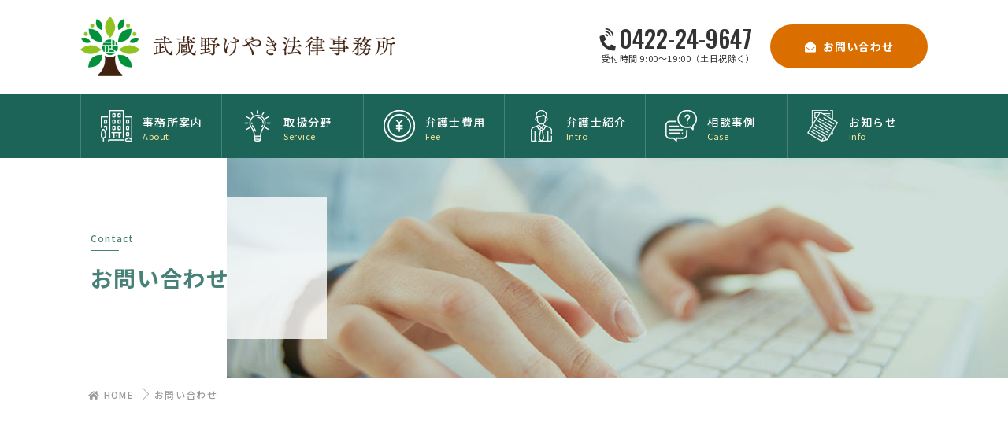

--- FILE ---
content_type: text/html; charset=UTF-8
request_url: https://mkeyaki.jp/contact/confim/
body_size: 4448
content:

<!DOCTYPE html>
<html lang="ja" class="no-js no-svg">
<head>
	<!-- Google tag (gtag.js) -->
<script async src="https://www.googletagmanager.com/gtag/js?id=G-99WBZLBV8M">
</script>
<script>
  window.dataLayer = window.dataLayer || [];
  function gtag(){dataLayer.push(arguments);}
  gtag('js', new Date());

  gtag('config', 'G-99WBZLBV8M');
</script>
<meta charset="UTF-8">
<title>内容の確認 | 気軽に法律相談ができる「武蔵野けやき法律事務所」</title>

<!-- All In One SEO Pack 3.4.3[375,420] -->
<meta name="description"  content="お問い合わせ内容の確認をお願いします。" />

<script type="application/ld+json" class="aioseop-schema">{"@context":"https://schema.org","@graph":[{"@type":"Organization","@id":"https://mkeyaki.jp/#organization","url":"https://mkeyaki.jp/","name":"気軽に法律相談ができる「武蔵野けやき法律事務所」","sameAs":[]},{"@type":"WebSite","@id":"https://mkeyaki.jp/#website","url":"https://mkeyaki.jp/","name":"気軽に法律相談ができる「武蔵野けやき法律事務所」","publisher":{"@id":"https://mkeyaki.jp/#organization"},"potentialAction":{"@type":"SearchAction","target":"https://mkeyaki.jp/?s={search_term_string}","query-input":"required name=search_term_string"}},{"@type":"WebPage","@id":"https://mkeyaki.jp/contact/confim/#webpage","url":"https://mkeyaki.jp/contact/confim/","inLanguage":"ja","name":"内容の確認","isPartOf":{"@id":"https://mkeyaki.jp/#website"},"breadcrumb":{"@id":"https://mkeyaki.jp/contact/confim/#breadcrumblist"},"datePublished":"2020-02-18T13:31:25+09:00","dateModified":"2020-02-18T13:39:06+09:00"},{"@type":"BreadcrumbList","@id":"https://mkeyaki.jp/contact/confim/#breadcrumblist","itemListElement":[{"@type":"ListItem","position":1,"item":{"@type":"WebPage","@id":"https://mkeyaki.jp/","url":"https://mkeyaki.jp/","name":"気軽に法律相談ができる「武蔵野けやき法律事務所 」"}},{"@type":"ListItem","position":2,"item":{"@type":"WebPage","@id":"https://mkeyaki.jp/contact/","url":"https://mkeyaki.jp/contact/","name":"お問い合わせ"}},{"@type":"ListItem","position":3,"item":{"@type":"WebPage","@id":"https://mkeyaki.jp/contact/confim/","url":"https://mkeyaki.jp/contact/confim/","name":"内容の確認"}}]}]}</script>
<link rel="canonical" href="https://mkeyaki.jp/contact/confim/" />
<!-- All In One SEO Pack -->
<script type='text/javascript' src='https://mkeyaki.jp/wp/wp-includes/js/jquery/jquery.js?ver=1.12.4-wp'></script>
<script type='text/javascript' src='https://mkeyaki.jp/wp/wp-includes/js/jquery/jquery-migrate.min.js?ver=1.4.1'></script>
<!--[if lt IE 9]>
<script type='text/javascript' src='https://mkeyaki.jp/wp/wp-content/themes/altbase/js/html5.js?ver=3.7.3'></script>
<![endif]-->
<meta name="viewport" content="width=device-width,initial-scale=1">
<meta name="format-detection" content="telephone=no">
<link rel="shortcut icon" href="https://mkeyaki.jp/wp/wp-content/themes/altbase/images/favicon.ico" />
<link rel="stylesheet" href="https://mkeyaki.jp/wp/wp-content/themes/altbase/base.css?2026/01/30 07:53:21" media="all">
<link rel="stylesheet" id="twentysixteen-style-css" href="https://mkeyaki.jp/wp/wp-content/themes/altbase/style.css?1591085804" type="text/css" media="all">
<link rel="stylesheet" href="https://use.fontawesome.com/releases/v5.0.9/css/all.css">
</head>
<body class="page-template-default page page-id-42 page-child parent-pageid-40 confim" id="page-top">
<script type='text/javascript' src='https://ajax.microsoft.com/ajax/jquery/jquery-1.7.min.js'></script>
<script async type='text/javascript' src='https://mkeyaki.jp/wp/wp-content/themes/altbase/js/base.js'></script>
<script async type='text/javascript' src='https://mkeyaki.jp/wp/wp-content/themes/altbase/js/jquery.autoKana.js'></script>
<script type='text/javascript' src='https://ajaxzip3.github.io/ajaxzip3.js?ver=20140807'></script>
<!-- Global site tag (gtag.js) - Google Analytics -->
<script async src="https://www.googletagmanager.com/gtag/js?id=UA-153417217-2"></script>
<script>
  window.dataLayer = window.dataLayer || [];
  function gtag(){dataLayer.push(arguments);}
  gtag('js', new Date());

  gtag('config', 'UA-153417217-2');
</script>

<!-- お問い合わせのみ読込み -->

<div id="global">


<!-- header -->


<header class="header_bg2">

	<div class="inner">
		
		<div class="logo_menu"> 
		
			<div class="site_logo">
				<a href="https://mkeyaki.jp">
											<img src="https://mkeyaki.jp/wp/wp-content/themes/altbase/images/logo2.png?0311"  width="400px" height="auto" alt="武蔵野けやき法律事務所">
									</a>
			</div>
			
			<div class="g_navi_sub">
				<div class="tel_block">
					<div class="tel_num">0422-24-9647</div>
					<div class="tel_sub">受付時間 9:00～19:00（土日祝除く）</div>
				</div>
				
				<div class="frm_block">
					<a href="https://mkeyaki.jp/contact/" class="button_y">お問い合わせ</a>
				</div>
				
			</div>
			
		</div>
		
		
	
	
	
	</div><!-- //inner -->
	

</header>
<!-- //header -->


<div id="g_navi">
	<div id="nav-drawer">
		  <input id="nav-input" type="checkbox" class="nav-unshown none">
		  <label id="nav-open" for="nav-input"><span></span></label>
		  <label class="nav-unshown" id="nav-close" for="nav-input"></label>
	  <div id="nav-content">
	  	<div class="nav-tl-menu mb">
			<span>MENU</span>
			<label class="close" for="nav-input"><span></span></label>
		</div>
		<nav class="nav inner">
			<ul>
					<li ><a href="https://mkeyaki.jp/about/"><span class="img"><img src="https://mkeyaki.jp/wp/wp-content/themes/altbase/images/gnavi_01.png"></span><div class="block"><span class="txt">事務所案内</span><span class="en">About</span></div></a></li>
					<li ><a href="https://mkeyaki.jp/service/"><span class="img"><img src="https://mkeyaki.jp/wp/wp-content/themes/altbase/images/gnavi_02.png"></span><div class="block"><span class="txt">取扱分野</span><span class="en">Service</span></div></a></li>
					<li ><a href="https://mkeyaki.jp/fee/"><span class="img"><img src="https://mkeyaki.jp/wp/wp-content/themes/altbase/images/gnavi_03.png"></span><div class="block"><span class="txt">弁護士費用</span><span class="en">Fee</span></div></a></li>
					<li ><a href="https://mkeyaki.jp/intro/"><span class="img"><img src="https://mkeyaki.jp/wp/wp-content/themes/altbase/images/gnavi_04.png"></span><div class="block"><span class="txt">弁護士紹介</span><span class="en">Intro</span></div></a></li>
					<li ><a href="https://mkeyaki.jp/case/"><span class="img"><img src="https://mkeyaki.jp/wp/wp-content/themes/altbase/images/gnavi_05.png"></span><div class="block"><span class="txt">相談事例</span><span class="en">Case</span></div></a></li>
					<li ><a href="https://mkeyaki.jp/info/"><span class="img"><img src="https://mkeyaki.jp/wp/wp-content/themes/altbase/images/gnavi_06.png"></span><div class="block"><span class="txt">お知らせ</span><span class="en">Info</span></div></a></li>
					
					<li class="mb"><a href="https://mkeyaki.jp/contact/"><span class="img"><img src="https://mkeyaki.jp/wp/wp-content/themes/altbase/images/gnavi_07.png"></span><div class="block"><span class="txt">お問い合わせ</span><span class="en">Contact</span></div></a></li>
					
			</ul>
		</nav>
	  </div>
	</div>
</div>
			
			
			


<div id="wrapper">

<!-- 固定ページ -->


<div class="lead">
	<div class="inner">
		<div class="txt fade">
			<span class="imp_subtitle">confim</span>
			<h1 class="">内容の確認</h1>
		</div>
	</div>
</div>


<div id="breadcrumb"><ul class="bread_crumb">
	<li class="level-1 top"><a href="https://mkeyaki.jp/"><i class="fas fa-home"></i>&nbsp;HOME</a></li>
	<li class="level-2 sub"><a href="https://mkeyaki.jp/contact/">お問い合わせ</a></li>
	<li class="level-3 sub tail current">内容の確認</li>
</ul>
</div>





<div id="content">


<div class="in fade">



<div class="entry-content">


<!-- 固定ページのみpタグ自動挿入禁止 -->
		<script type="text/javascript">
		window.location = "https://mkeyaki.jp/contact/";
		</script>
		
<div class="form_area">

<p class="t_center">お問い合わせ内容の確認をお願いします。</p>
<div id="mw_wp_form_mw-wp-form-39" class="mw_wp_form mw_wp_form_direct_access_error">
				このページには直接アクセスできません。
			<!-- end .mw_wp_form --></div>

</div>

</div>


</div><!-- //in -->




</div><!-- //content -->
</div><!-- //wrapper -->


<div id="fnavi">


<div class="inner">
		<div class="lt_block">
			<div class="site_logo"><a href="https://mkeyaki.jp"><img src="https://mkeyaki.jp/wp/wp-content/themes/altbase/images/logo.png?0311"  width="400px" height="auto" alt="武蔵野けやき法律事務所"></a></div>
			<p>〒180-0003<br>
			東京都武蔵野市吉祥寺南町1-11-11<br class="pc">ビィビィインターナショナルビル402号室
			</p>
			
			<div class="ft_tel_frm flex_in">
				<div class="tel_block">
					<div class="tel_num">0422-24-9647</div>
					<div class="tel_sub">受付時間 9:00～19:00（土日祝除く）</div>
				</div>
				<div class="frm_block_2">
					<a href="https://mkeyaki.jp/contact" class="button_y">お問い合わせ</a>
				</div>
			</div>
		</div>
		
		
		<div class="rt_block">
			<p class="m_b_10">アクセス：JR中央線/吉祥寺駅 徒歩2分</p>
			
<script type="text/javascript" src="//maps.google.com/maps/api/js?key=AIzaSyDgLOOwZbdrFvQZLtXbqPTGd2_UOp2kKZI"></script>
<script>
$(function() {


    function drawMap(address) {
            var geocoder = new google.maps.Geocoder();
            //住所から座標を取得する
            geocoder.geocode(
                    {
                        'address': '東京都武蔵野市吉祥寺南町1-11-11 ビィビィインターナショナルビル402号室',
                        'region': 'jp'
                    },
                    function (results, status) {
                        if (status == google.maps.GeocoderStatus.OK) {
                            google.maps.event.addDomListener(window, 'load', function () {
                                var map_tag = document.getElementById('map');
                                // 取得した座標をセット緯度経度をセット
                                var map_location = new google.maps.LatLng(results[0].geometry.location.lat(),results[0].geometry.location.lng());
                                //マップ表示のオプション
                                var map_options =
                                {
                                    zoom: 16,//縮尺
                                    center: map_location,//地図の中心座標
                                    //ここをfalseにすると地図上に人みたいなアイコンとか表示される
                                    disableDefaultUI: true,
                                    mapTypeId: google.maps.MapTypeId.ROADMAP//地図の種類を指定
                                };

                                //マップを表示する
                                var map = new google.maps.Map(map_tag, map_options);

                                //地図上にマーカーを表示させる
                                var marker = new google.maps.Marker({
                                    position: map_location,//マーカーを表示させる座標
                                    map: map//マーカーを表示させる地図
                                });
                            });
                        }
                    }
            );
    }
drawMap();
});


</script>

			<div id="map" style="width: 540px; height: 200px;"></div>
			
		</div>

	</div>
	
	
</div>

<script type="text/javascript" src="https://mkeyaki.jp/wp/wp-content/themes/altbase/js/jquery.inview.js"></script>
<script>

$(function() {

// 表示エリア到達でfadein
	$('.fade,.fade_left,.fade_right').on('inview', function(event, isInView, visiblePartX, visiblePartY) {
		if(isInView){
			$(this).stop().addClass('fade_in');
  			$(this).off(event);
		}
		else{
			$(this).stop().removeClass('fade_in');
		}
	});
	
	
	
});

</script>


<link rel='stylesheet' id='mw-wp-form-css'  href='https://mkeyaki.jp/wp/wp-content/plugins/mw-wp-form/css/style.css?ver=5.3.3' type='text/css' media='all' />
<link rel='stylesheet' id='wp-block-library-css'  href='https://mkeyaki.jp/wp/wp-includes/css/dist/block-library/style.min.css?ver=5.3.3' type='text/css' media='all' />
<link rel='stylesheet' id='twentysixteen-fonts-css'  href='https://fonts.googleapis.com/css?family=Merriweather%3A400%2C700%2C900%2C400italic%2C700italic%2C900italic%7CInconsolata%3A400&#038;subset=latin%2Clatin-ext' type='text/css' media='all' />
<script type='text/javascript' src='https://mkeyaki.jp/wp/wp-content/plugins/mw-wp-form/js/form.js?ver=5.3.3'></script>
<script type='text/javascript' src='https://mkeyaki.jp/wp/wp-content/themes/altbase/js/skip-link-focus-fix.js?ver=20151112'></script>
<script type='text/javascript'>
/* <![CDATA[ */
var screenReaderText = {"expand":"\u30b5\u30d6\u30e1\u30cb\u30e5\u30fc\u3092\u5c55\u958b","collapse":"\u30b5\u30d6\u30e1\u30cb\u30e5\u30fc\u3092\u9589\u3058\u308b"};
/* ]]> */
</script>
<script type='text/javascript' src='https://mkeyaki.jp/wp/wp-content/themes/altbase/js/functions.js?ver=20151204'></script>
<script type="text/javascript">
jQuery(function( $ ) {
    jQuery( 'input[name="zipcode"]' ).keyup( function( e ) {
        AjaxZip3.zip2addr('zipcode','','address1','address2');
    } )
} );
</script>


<footer id="footer">
<div>
<address>
<small>Copyright 武蔵野けやき法律事務所 CO.,LTD. All Rights Reserved.</small>
</address>
</div>
</footer>


</body>
</html>


--- FILE ---
content_type: text/html; charset=UTF-8
request_url: https://mkeyaki.jp/contact/
body_size: 7500
content:

<!DOCTYPE html>
<html lang="ja" class="no-js no-svg">
<head>
	<!-- Google tag (gtag.js) -->
<script async src="https://www.googletagmanager.com/gtag/js?id=G-99WBZLBV8M">
</script>
<script>
  window.dataLayer = window.dataLayer || [];
  function gtag(){dataLayer.push(arguments);}
  gtag('js', new Date());

  gtag('config', 'G-99WBZLBV8M');
</script>
<meta charset="UTF-8">
<title>お問い合わせ | 気軽に法律相談ができる「武蔵野けやき法律事務所」</title>

<!-- All In One SEO Pack 3.4.3[375,421] -->
<meta name="description"  content="お問い合わせは下記フォームよりお願いいたします。" />

<script type="application/ld+json" class="aioseop-schema">{"@context":"https://schema.org","@graph":[{"@type":"Organization","@id":"https://mkeyaki.jp/#organization","url":"https://mkeyaki.jp/","name":"気軽に法律相談ができる「武蔵野けやき法律事務所」","sameAs":[]},{"@type":"WebSite","@id":"https://mkeyaki.jp/#website","url":"https://mkeyaki.jp/","name":"気軽に法律相談ができる「武蔵野けやき法律事務所」","publisher":{"@id":"https://mkeyaki.jp/#organization"},"potentialAction":{"@type":"SearchAction","target":"https://mkeyaki.jp/?s={search_term_string}","query-input":"required name=search_term_string"}},{"@type":"WebPage","@id":"https://mkeyaki.jp/contact/#webpage","url":"https://mkeyaki.jp/contact/","inLanguage":"ja","name":"お問い合わせ","isPartOf":{"@id":"https://mkeyaki.jp/#website"},"breadcrumb":{"@id":"https://mkeyaki.jp/contact/#breadcrumblist"},"datePublished":"2020-02-18T13:30:56+09:00","dateModified":"2020-03-21T09:00:49+09:00"},{"@type":"BreadcrumbList","@id":"https://mkeyaki.jp/contact/#breadcrumblist","itemListElement":[{"@type":"ListItem","position":1,"item":{"@type":"WebPage","@id":"https://mkeyaki.jp/","url":"https://mkeyaki.jp/","name":"気軽に法律相談ができる「武蔵野けやき法律事務所 」"}},{"@type":"ListItem","position":2,"item":{"@type":"WebPage","@id":"https://mkeyaki.jp/contact/","url":"https://mkeyaki.jp/contact/","name":"お問い合わせ"}}]}]}</script>
<link rel="canonical" href="https://mkeyaki.jp/contact/" />
<!-- All In One SEO Pack -->
<script type='text/javascript' src='https://mkeyaki.jp/wp/wp-includes/js/jquery/jquery.js?ver=1.12.4-wp'></script>
<script type='text/javascript' src='https://mkeyaki.jp/wp/wp-includes/js/jquery/jquery-migrate.min.js?ver=1.4.1'></script>
<!--[if lt IE 9]>
<script type='text/javascript' src='https://mkeyaki.jp/wp/wp-content/themes/altbase/js/html5.js?ver=3.7.3'></script>
<![endif]-->
<meta name="viewport" content="width=device-width,initial-scale=1">
<meta name="format-detection" content="telephone=no">
<link rel="shortcut icon" href="https://mkeyaki.jp/wp/wp-content/themes/altbase/images/favicon.ico" />
<link rel="stylesheet" href="https://mkeyaki.jp/wp/wp-content/themes/altbase/base.css?2026/01/30 07:53:23" media="all">
<link rel="stylesheet" id="twentysixteen-style-css" href="https://mkeyaki.jp/wp/wp-content/themes/altbase/style.css?1591085804" type="text/css" media="all">
<link rel="stylesheet" href="https://use.fontawesome.com/releases/v5.0.9/css/all.css">
</head>
<body class="page-template-default page page-id-40 page-parent contact" id="page-top">
<script type='text/javascript' src='https://ajax.microsoft.com/ajax/jquery/jquery-1.7.min.js'></script>
<script async type='text/javascript' src='https://mkeyaki.jp/wp/wp-content/themes/altbase/js/base.js'></script>
<script async type='text/javascript' src='https://mkeyaki.jp/wp/wp-content/themes/altbase/js/jquery.autoKana.js'></script>
<script type='text/javascript' src='https://ajaxzip3.github.io/ajaxzip3.js?ver=20140807'></script>
<!-- Global site tag (gtag.js) - Google Analytics -->
<script async src="https://www.googletagmanager.com/gtag/js?id=UA-153417217-2"></script>
<script>
  window.dataLayer = window.dataLayer || [];
  function gtag(){dataLayer.push(arguments);}
  gtag('js', new Date());

  gtag('config', 'UA-153417217-2');
</script>

<!-- お問い合わせのみ読込み -->
<script type="text/javascript">
jQuery(window).load(function() {

	// 自動フリガナ
	$.fn.autoKana('#name', '#furigana', {katakana:true});
	
	// 自動住所入力
	jQuery( 'input[name="zipcd"]' ).keyup( function( e ) {
        AjaxZip3.zip2addr('zipcd','','pref','address');
    } )
});
</script>

<div id="global">


<!-- header -->


<header class="header_bg2">

	<div class="inner">
		
		<div class="logo_menu"> 
		
			<div class="site_logo">
				<a href="https://mkeyaki.jp">
											<img src="https://mkeyaki.jp/wp/wp-content/themes/altbase/images/logo2.png?0311"  width="400px" height="auto" alt="武蔵野けやき法律事務所">
									</a>
			</div>
			
			<div class="g_navi_sub">
				<div class="tel_block">
					<div class="tel_num">0422-24-9647</div>
					<div class="tel_sub">受付時間 9:00～19:00（土日祝除く）</div>
				</div>
				
				<div class="frm_block">
					<a href="https://mkeyaki.jp/contact/" class="button_y">お問い合わせ</a>
				</div>
				
			</div>
			
		</div>
		
		
	
	
	
	</div><!-- //inner -->
	

</header>
<!-- //header -->


<div id="g_navi">
	<div id="nav-drawer">
		  <input id="nav-input" type="checkbox" class="nav-unshown none">
		  <label id="nav-open" for="nav-input"><span></span></label>
		  <label class="nav-unshown" id="nav-close" for="nav-input"></label>
	  <div id="nav-content">
	  	<div class="nav-tl-menu mb">
			<span>MENU</span>
			<label class="close" for="nav-input"><span></span></label>
		</div>
		<nav class="nav inner">
			<ul>
					<li ><a href="https://mkeyaki.jp/about/"><span class="img"><img src="https://mkeyaki.jp/wp/wp-content/themes/altbase/images/gnavi_01.png"></span><div class="block"><span class="txt">事務所案内</span><span class="en">About</span></div></a></li>
					<li ><a href="https://mkeyaki.jp/service/"><span class="img"><img src="https://mkeyaki.jp/wp/wp-content/themes/altbase/images/gnavi_02.png"></span><div class="block"><span class="txt">取扱分野</span><span class="en">Service</span></div></a></li>
					<li ><a href="https://mkeyaki.jp/fee/"><span class="img"><img src="https://mkeyaki.jp/wp/wp-content/themes/altbase/images/gnavi_03.png"></span><div class="block"><span class="txt">弁護士費用</span><span class="en">Fee</span></div></a></li>
					<li ><a href="https://mkeyaki.jp/intro/"><span class="img"><img src="https://mkeyaki.jp/wp/wp-content/themes/altbase/images/gnavi_04.png"></span><div class="block"><span class="txt">弁護士紹介</span><span class="en">Intro</span></div></a></li>
					<li ><a href="https://mkeyaki.jp/case/"><span class="img"><img src="https://mkeyaki.jp/wp/wp-content/themes/altbase/images/gnavi_05.png"></span><div class="block"><span class="txt">相談事例</span><span class="en">Case</span></div></a></li>
					<li ><a href="https://mkeyaki.jp/info/"><span class="img"><img src="https://mkeyaki.jp/wp/wp-content/themes/altbase/images/gnavi_06.png"></span><div class="block"><span class="txt">お知らせ</span><span class="en">Info</span></div></a></li>
					
					<li class="mb active"><a href="https://mkeyaki.jp/contact/"><span class="img"><img src="https://mkeyaki.jp/wp/wp-content/themes/altbase/images/gnavi_07.png"></span><div class="block"><span class="txt">お問い合わせ</span><span class="en">Contact</span></div></a></li>
					
			</ul>
		</nav>
	  </div>
	</div>
</div>
			
			
			


<div id="wrapper">

<!-- 固定ページ -->


<div class="lead">
	<div class="inner">
		<div class="txt fade">
			<span class="imp_subtitle">contact</span>
			<h1 class="">お問い合わせ</h1>
		</div>
	</div>
</div>


<div id="breadcrumb"><ul class="bread_crumb">
	<li class="level-1 top"><a href="https://mkeyaki.jp/"><i class="fas fa-home"></i>&nbsp;HOME</a></li>
	<li class="level-2 sub tail current">お問い合わせ</li>
</ul>
</div>





<div id="content">


<div class="in fade">



<div class="entry-content">


<!-- 固定ページのみpタグ自動挿入禁止 -->
<div class="form_area">

<p class="t_center">お問い合わせは下記フォームよりお願いいたします。</p>

<div id="mw_wp_form_mw-wp-form-39" class="mw_wp_form mw_wp_form_input  ">
					<form method="post" action="" enctype="multipart/form-data"><div class="form_list">

<ul>

<li>
<div class="th">お名前<span class="required conf_none">必須</span></div>
<div class="td"><input type="text" name="name" id="name" size="60" value="" />

</li>


<li>
<div class="th">フリガナ</div>
<div class="td"><input type="text" name="furigana" id="furigana" size="60" value="" />

</li>

<li>
<div class="th">郵便番号</div>
<div class="td">
<input type="text" name="zipcd" id="zipcd" size="10" value="" placeholder="180-0003" />

</div>
</li>


<li>
<div class="th">住所<span class="required conf_none">必須</span></div>
<div class="td">
<select name="pref" id="pref" >
			<option value="北海道" >
			北海道		</option>
			<option value="青森県" >
			青森県		</option>
			<option value="岩手県" >
			岩手県		</option>
			<option value="宮城県" >
			宮城県		</option>
			<option value="秋田県" >
			秋田県		</option>
			<option value="山形県" >
			山形県		</option>
			<option value="福島県" >
			福島県		</option>
			<option value="茨城県" >
			茨城県		</option>
			<option value="栃木県" >
			栃木県		</option>
			<option value="群馬県" >
			群馬県		</option>
			<option value="埼玉県" >
			埼玉県		</option>
			<option value="千葉県" >
			千葉県		</option>
			<option value="東京都" selected='selected'>
			東京都		</option>
			<option value="神奈川県" >
			神奈川県		</option>
			<option value="新潟県" >
			新潟県		</option>
			<option value="富山県" >
			富山県		</option>
			<option value="石川県" >
			石川県		</option>
			<option value="福井県" >
			福井県		</option>
			<option value="山梨県" >
			山梨県		</option>
			<option value="長野県" >
			長野県		</option>
			<option value="岐阜県" >
			岐阜県		</option>
			<option value="静岡県" >
			静岡県		</option>
			<option value="愛知県" >
			愛知県		</option>
			<option value="三重県" >
			三重県		</option>
			<option value="滋賀県" >
			滋賀県		</option>
			<option value="京都府" >
			京都府		</option>
			<option value="大阪府" >
			大阪府		</option>
			<option value="兵庫県" >
			兵庫県		</option>
			<option value="奈良県" >
			奈良県		</option>
			<option value="和歌山県" >
			和歌山県		</option>
			<option value="鳥取県" >
			鳥取県		</option>
			<option value="島根県" >
			島根県		</option>
			<option value="岡山県" >
			岡山県		</option>
			<option value="広島県" >
			広島県		</option>
			<option value="山口県" >
			山口県		</option>
			<option value="徳島県" >
			徳島県		</option>
			<option value="香川県" >
			香川県		</option>
			<option value="愛媛県" >
			愛媛県		</option>
			<option value="高知県" >
			高知県		</option>
			<option value="福岡県" >
			福岡県		</option>
			<option value="佐賀県" >
			佐賀県		</option>
			<option value="長崎県" >
			長崎県		</option>
			<option value="熊本県" >
			熊本県		</option>
			<option value="大分県" >
			大分県		</option>
			<option value="宮崎県" >
			宮崎県		</option>
			<option value="鹿児島県" >
			鹿児島県		</option>
			<option value="沖縄県" >
			沖縄県		</option>
	</select>
<input type="hidden" name="__children[pref][]" value="{&quot;\u5317\u6d77\u9053&quot;:&quot;\u5317\u6d77\u9053&quot;,&quot;\u9752\u68ee\u770c&quot;:&quot;\u9752\u68ee\u770c&quot;,&quot;\u5ca9\u624b\u770c&quot;:&quot;\u5ca9\u624b\u770c&quot;,&quot;\u5bae\u57ce\u770c&quot;:&quot;\u5bae\u57ce\u770c&quot;,&quot;\u79cb\u7530\u770c&quot;:&quot;\u79cb\u7530\u770c&quot;,&quot;\u5c71\u5f62\u770c&quot;:&quot;\u5c71\u5f62\u770c&quot;,&quot;\u798f\u5cf6\u770c&quot;:&quot;\u798f\u5cf6\u770c&quot;,&quot;\u8328\u57ce\u770c&quot;:&quot;\u8328\u57ce\u770c&quot;,&quot;\u6803\u6728\u770c&quot;:&quot;\u6803\u6728\u770c&quot;,&quot;\u7fa4\u99ac\u770c&quot;:&quot;\u7fa4\u99ac\u770c&quot;,&quot;\u57fc\u7389\u770c&quot;:&quot;\u57fc\u7389\u770c&quot;,&quot;\u5343\u8449\u770c&quot;:&quot;\u5343\u8449\u770c&quot;,&quot;\u6771\u4eac\u90fd&quot;:&quot;\u6771\u4eac\u90fd&quot;,&quot;\u795e\u5948\u5ddd\u770c&quot;:&quot;\u795e\u5948\u5ddd\u770c&quot;,&quot;\u65b0\u6f5f\u770c&quot;:&quot;\u65b0\u6f5f\u770c&quot;,&quot;\u5bcc\u5c71\u770c&quot;:&quot;\u5bcc\u5c71\u770c&quot;,&quot;\u77f3\u5ddd\u770c&quot;:&quot;\u77f3\u5ddd\u770c&quot;,&quot;\u798f\u4e95\u770c&quot;:&quot;\u798f\u4e95\u770c&quot;,&quot;\u5c71\u68a8\u770c&quot;:&quot;\u5c71\u68a8\u770c&quot;,&quot;\u9577\u91ce\u770c&quot;:&quot;\u9577\u91ce\u770c&quot;,&quot;\u5c90\u961c\u770c&quot;:&quot;\u5c90\u961c\u770c&quot;,&quot;\u9759\u5ca1\u770c&quot;:&quot;\u9759\u5ca1\u770c&quot;,&quot;\u611b\u77e5\u770c&quot;:&quot;\u611b\u77e5\u770c&quot;,&quot;\u4e09\u91cd\u770c&quot;:&quot;\u4e09\u91cd\u770c&quot;,&quot;\u6ecb\u8cc0\u770c&quot;:&quot;\u6ecb\u8cc0\u770c&quot;,&quot;\u4eac\u90fd\u5e9c&quot;:&quot;\u4eac\u90fd\u5e9c&quot;,&quot;\u5927\u962a\u5e9c&quot;:&quot;\u5927\u962a\u5e9c&quot;,&quot;\u5175\u5eab\u770c&quot;:&quot;\u5175\u5eab\u770c&quot;,&quot;\u5948\u826f\u770c&quot;:&quot;\u5948\u826f\u770c&quot;,&quot;\u548c\u6b4c\u5c71\u770c&quot;:&quot;\u548c\u6b4c\u5c71\u770c&quot;,&quot;\u9ce5\u53d6\u770c&quot;:&quot;\u9ce5\u53d6\u770c&quot;,&quot;\u5cf6\u6839\u770c&quot;:&quot;\u5cf6\u6839\u770c&quot;,&quot;\u5ca1\u5c71\u770c&quot;:&quot;\u5ca1\u5c71\u770c&quot;,&quot;\u5e83\u5cf6\u770c&quot;:&quot;\u5e83\u5cf6\u770c&quot;,&quot;\u5c71\u53e3\u770c&quot;:&quot;\u5c71\u53e3\u770c&quot;,&quot;\u5fb3\u5cf6\u770c&quot;:&quot;\u5fb3\u5cf6\u770c&quot;,&quot;\u9999\u5ddd\u770c&quot;:&quot;\u9999\u5ddd\u770c&quot;,&quot;\u611b\u5a9b\u770c&quot;:&quot;\u611b\u5a9b\u770c&quot;,&quot;\u9ad8\u77e5\u770c&quot;:&quot;\u9ad8\u77e5\u770c&quot;,&quot;\u798f\u5ca1\u770c&quot;:&quot;\u798f\u5ca1\u770c&quot;,&quot;\u4f50\u8cc0\u770c&quot;:&quot;\u4f50\u8cc0\u770c&quot;,&quot;\u9577\u5d0e\u770c&quot;:&quot;\u9577\u5d0e\u770c&quot;,&quot;\u718a\u672c\u770c&quot;:&quot;\u718a\u672c\u770c&quot;,&quot;\u5927\u5206\u770c&quot;:&quot;\u5927\u5206\u770c&quot;,&quot;\u5bae\u5d0e\u770c&quot;:&quot;\u5bae\u5d0e\u770c&quot;,&quot;\u9e7f\u5150\u5cf6\u770c&quot;:&quot;\u9e7f\u5150\u5cf6\u770c&quot;,&quot;\u6c96\u7e04\u770c&quot;:&quot;\u6c96\u7e04\u770c&quot;}" />
<input type="text" name="address" id="address" size="40" value="" />

</div>
</li>

<li>
<div class="th">メールアドレス<span class="required conf_none">必須</span></div>
<div class="td"><input type="email" name="mail" size="60" value="" data-conv-half-alphanumeric="true"/>
</div>
</li>


<li>
<div class="th">電話番号</div>
<div class="td"><span class="mwform-tel-field">
	<input type="text" name="tel[data][0]" class="tel_fm" size="6" maxlength="5" value="" data-conv-half-alphanumeric="true" />
	-	<input type="text" name="tel[data][1]" class="tel_fm" size="5" maxlength="4" value="" data-conv-half-alphanumeric="true" />
	-	<input type="text" name="tel[data][2]" class="tel_fm" size="5" maxlength="4" value="" data-conv-half-alphanumeric="true" />
</span>
<input type="hidden" name="tel[separator]" value="-" />
</div>
</li>


<li>
<div class="th">お問い合わせ内容 </div>
<div class="td"><textarea name="contact_txt" cols="50" rows="5" ></textarea>
</div>
</li>


</ul>
<div class="scr_area conf_none"><p> 武蔵野けやき法律事務所（以下「当事務所」）は、以下のとおり個人情報保護方針を定め、個人情報保護の仕組みを構築し、全従業員に個人情報保護の重要性の認識と取組みを徹底させることにより、個人情報の保護を推進致します。 <br><br> ＜個人情報の管理＞<br> 当事務所は、お客さまの個人情報を正確かつ最新の状態に保ち、個人情報への不正アクセス・紛失・破損・改ざん・漏洩などを防止するため、セキュリティシステムの維持・管理体制の整備・社員教育の徹底等の必要な措置を講じ、安全対策を実施し個人情報の厳重な管理を行ないます。 <br><br> ＜個人情報の利用目的＞<br> お客さまからお預かりした個人情報は、当事務所からのご連絡や業務のご案内やご質問に対する回答として、電子メールや資料のご送付に利用いたします。 <br><br> ＜個人情報の第三者への開示・提供の禁止＞<br> 当事務所は、お客さまよりお預かりした個人情報を適切に管理し、次のいずれかに該当する場合を除き、個人情報を第三者に開示いたしません。 <br><br> ・お客さまの同意がある場合<br> ・お客さまが希望されるサービスを行なうために当事務所が業務を委託する業者に対して開示する場合<br> ・法令に基づき開示することが必要である場合 <br><br> ＜個人情報の安全対策＞<br> 当事務所は、個人情報の正確性及び安全性確保のために、セキュリティに万全の対策を講じています。 <br><br> ＜ご本人の照会＞<br> お客さまがご本人の個人情報の照会・修正・削除などをご希望される場合には、ご本人であることを確認の上、対応させていただきます。 <br><br> ＜法令、規範の遵守と見直し＞<br> 当事務所は、保有する個人情報に関して適用される日本の法令、その他規範を遵守するとともに、本ポリシーの内容を適宜見直し、その改善に努めます。 <br><br> ＜お問い合せ＞<br> 当事務所の個人情報の取扱に関するお問い合せは下記までご連絡ください。<br> 武蔵野けやき法律事務所<br>〒180-0003<br>東京都武蔵野市吉祥寺南町1-11-11 ビィビィインターナショナルビル402号室<br> Mail:info@mkeyaki.jp</p></div>


<div class="t_center m_b_30">


<input type="submit" name="submitConfirm" value="確認する" class="button_n"/>

</div>

</div>

<input type="hidden" id="mw_wp_form_token" name="mw_wp_form_token" value="20f7a27641" /><input type="hidden" name="_wp_http_referer" value="/contact/" /><input type="hidden" name="mw-wp-form-form-id" value="39" /><input type="hidden" name="mw-wp-form-form-verify-token" value="f84ba80d60ff5b1f6452bb19e55b2b991c5fdbea" /></form>
				<!-- end .mw_wp_form --></div>


</div>

</div>


</div><!-- //in -->




</div><!-- //content -->
</div><!-- //wrapper -->


<div id="fnavi">


<div class="inner">
		<div class="lt_block">
			<div class="site_logo"><a href="https://mkeyaki.jp"><img src="https://mkeyaki.jp/wp/wp-content/themes/altbase/images/logo.png?0311"  width="400px" height="auto" alt="武蔵野けやき法律事務所"></a></div>
			<p>〒180-0003<br>
			東京都武蔵野市吉祥寺南町1-11-11<br class="pc">ビィビィインターナショナルビル402号室
			</p>
			
			<div class="ft_tel_frm flex_in">
				<div class="tel_block">
					<div class="tel_num">0422-24-9647</div>
					<div class="tel_sub">受付時間 9:00～19:00（土日祝除く）</div>
				</div>
				<div class="frm_block_2">
					<a href="https://mkeyaki.jp/contact" class="button_y">お問い合わせ</a>
				</div>
			</div>
		</div>
		
		
		<div class="rt_block">
			<p class="m_b_10">アクセス：JR中央線/吉祥寺駅 徒歩2分</p>
			
<script type="text/javascript" src="//maps.google.com/maps/api/js?key=AIzaSyDgLOOwZbdrFvQZLtXbqPTGd2_UOp2kKZI"></script>
<script>
$(function() {


    function drawMap(address) {
            var geocoder = new google.maps.Geocoder();
            //住所から座標を取得する
            geocoder.geocode(
                    {
                        'address': '東京都武蔵野市吉祥寺南町1-11-11 ビィビィインターナショナルビル402号室',
                        'region': 'jp'
                    },
                    function (results, status) {
                        if (status == google.maps.GeocoderStatus.OK) {
                            google.maps.event.addDomListener(window, 'load', function () {
                                var map_tag = document.getElementById('map');
                                // 取得した座標をセット緯度経度をセット
                                var map_location = new google.maps.LatLng(results[0].geometry.location.lat(),results[0].geometry.location.lng());
                                //マップ表示のオプション
                                var map_options =
                                {
                                    zoom: 16,//縮尺
                                    center: map_location,//地図の中心座標
                                    //ここをfalseにすると地図上に人みたいなアイコンとか表示される
                                    disableDefaultUI: true,
                                    mapTypeId: google.maps.MapTypeId.ROADMAP//地図の種類を指定
                                };

                                //マップを表示する
                                var map = new google.maps.Map(map_tag, map_options);

                                //地図上にマーカーを表示させる
                                var marker = new google.maps.Marker({
                                    position: map_location,//マーカーを表示させる座標
                                    map: map//マーカーを表示させる地図
                                });
                            });
                        }
                    }
            );
    }
drawMap();
});


</script>

			<div id="map" style="width: 540px; height: 200px;"></div>
			
		</div>

	</div>
	
	
</div>

<script type="text/javascript" src="https://mkeyaki.jp/wp/wp-content/themes/altbase/js/jquery.inview.js"></script>
<script>

$(function() {

// 表示エリア到達でfadein
	$('.fade,.fade_left,.fade_right').on('inview', function(event, isInView, visiblePartX, visiblePartY) {
		if(isInView){
			$(this).stop().addClass('fade_in');
  			$(this).off(event);
		}
		else{
			$(this).stop().removeClass('fade_in');
		}
	});
	
	
	
});

</script>


<link rel='stylesheet' id='mw-wp-form-css'  href='https://mkeyaki.jp/wp/wp-content/plugins/mw-wp-form/css/style.css?ver=5.3.3' type='text/css' media='all' />
<link rel='stylesheet' id='wp-block-library-css'  href='https://mkeyaki.jp/wp/wp-includes/css/dist/block-library/style.min.css?ver=5.3.3' type='text/css' media='all' />
<link rel='stylesheet' id='twentysixteen-fonts-css'  href='https://fonts.googleapis.com/css?family=Merriweather%3A400%2C700%2C900%2C400italic%2C700italic%2C900italic%7CInconsolata%3A400&#038;subset=latin%2Clatin-ext' type='text/css' media='all' />
<script type='text/javascript' src='https://mkeyaki.jp/wp/wp-content/plugins/mw-wp-form/js/form.js?ver=5.3.3'></script>
<script type='text/javascript' src='https://mkeyaki.jp/wp/wp-content/themes/altbase/js/skip-link-focus-fix.js?ver=20151112'></script>
<script type='text/javascript'>
/* <![CDATA[ */
var screenReaderText = {"expand":"\u30b5\u30d6\u30e1\u30cb\u30e5\u30fc\u3092\u5c55\u958b","collapse":"\u30b5\u30d6\u30e1\u30cb\u30e5\u30fc\u3092\u9589\u3058\u308b"};
/* ]]> */
</script>
<script type='text/javascript' src='https://mkeyaki.jp/wp/wp-content/themes/altbase/js/functions.js?ver=20151204'></script>
<script type="text/javascript">
jQuery(function( $ ) {
    jQuery( 'input[name="zipcode"]' ).keyup( function( e ) {
        AjaxZip3.zip2addr('zipcode','','address1','address2');
    } )
} );
</script>


<footer id="footer">
<div>
<address>
<small>Copyright 武蔵野けやき法律事務所 CO.,LTD. All Rights Reserved.</small>
</address>
</div>
</footer>


</body>
</html>


--- FILE ---
content_type: text/css
request_url: https://mkeyaki.jp/wp/wp-content/themes/altbase/base.css?2026/01/30%2007:53:21
body_size: 3778
content:
@charset "utf-8";


@import url(https://fonts.googleapis.com/css?family=Noto+Sans+JP:400,500,700&display=swap);

@import url(https://fonts.googleapis.com/css?family=Oswald:400,500,700&display=swap);


body,div,dl,dt,dd,ul,ol,li,h1,h2,h3,h4,h5,h6,pre,form,fieldset,input,textarea,p,blockquote,th,td {margin:0; padding:0;}table { border-collapse:collapse; border-spacing:0;}fieldset,img { border:0; vertical-align:bottom;}address,caption,cite,scode,dfn,em,strong,th,var {font-style:normal; font-weight:normal;}ol,ul,li { list-style:none; padding:0; margin:0;}caption,th { text-align:left;}h1,h2,h3,h4,h5,h6 {font-size:100%;	font-weight:normal;}q:before,q:after {content:'';}abbr,acronym { border:0;}
*, *::before, *::after {
    -webkit-box-sizing: border-box;
    -moz-box-sizing: border-box;
    -o-box-sizing: border-box;
    -ms-box-sizing: border-box;
    box-sizing: border-box;
}

html,body {
	width: 100%;
}


body{
    font-family: 'Noto Sans JP', sans-serif;
    font-weight: 500;
	font-size: 14px;
	color: #333;
    -webkit-text-size-adjust: 100%;
    letter-spacing: 1.3px;
    word-break: break-all;
    background-color: #fff;
}

/* マウスオーバー時の背景色 */
::selection {
    background: #488177;
    color: #fff;
}

/* 明朝体の指定 */
.mincho {
    font-family: 'Noto Serif JP', "游明朝", YuMincho, "ヒラギノ明朝 ProN W3", "Hiragino Mincho ProN", "HG明朝E", "ＭＳ Ｐ明朝", serif;
}


button[type="submit"],
input[type="submit"],
input[type="button"] {
  -webkit-box-sizing: content-box;
  -webkit-appearance: button;
  appearance: button;
  box-sizing: border-box;
  cursor: pointer;
}
button[type="submit"]::-webkit-search-decoration,
input[type="submit"]::-webkit-search-decoration,
input[type="button"]::-webkit-search-decoration {
  display: none;
}
button[type="submit"]::focus,
input[type="submit"]::focus,
input[type="button"]::focus {
  outline-offset: -2px;
}


/* module
----------------------------------------------------*/

.mb {
	display: none !important;
}
.mod {
    font-weight: bold;
    color: #da1e1e;
}
.fa {
	margin-right: 5px;
}
.p_100 {
		padding: 100px 0px;
}
.p_80 {
	padding:80px 0px;
}
.p_60 {
	padding:60px 0px;
}
.p_50 {
	padding:50px 0px;
}
.p_40 {
	padding:40px 0px;
}
.p_30 {
	padding:30px 0px;
}
.p_20 {
	padding:20px 0px;
}
.p_10 {
	padding:10px 0px;
}

.p_t_10 {
	padding-top: 10px !important;
}
.p_t_20 {
	padding-top: 20px !important;
}
.p_t_30 {
	padding-top: 30px !important;
}
.p_t_50 {
	padding-top: 50px !important;
}

.p_b_10 {
	padding-bottom: 10px !important;
}
.p_b_20 {
	padding-bottom: 20px !important;
}
.m_30 {
	margin: 30px 0px !important;
}
.m_t_5 {
	margin-top: 5px !important;
}
.m_t_10 {
	margin-top: 10px !important;
}
.m_t_12 {
	margin-top: 12px !important;
}
.m_t_20 {
	margin-top: 20px !important;
}
.m_t_30 {
	margin-top: 30px !important;
}
.m_t_40 {
	margin-top: 40px !important;
}
.m_t_50 {
	margin-top: 50px !important;
}
.m_b_5 {
	margin-bottom: 5px !important;
}
.m_b_10 {
	margin-bottom: 10px !important;
}
.m_b_12 {
	margin-bottom: 12px !important;
}
.m_b_20 {
	margin-bottom: 20px !important;
}
.m_b_30 {
	margin-bottom: 30px !important;
}
.m_b_40 {
	margin-bottom: 40px !important;
}
.m_b_50 {
	margin-bottom: 50px !important;
}
.m_b_60 {
	margin-bottom: 60px !important;
}
.m_l_5 {
    margin-left: 5px !important;
}
.m_r_5 {
    margin-right: 5px !important;
}
.m_r_10 {
    margin-right: 10px !important;
}
.m_r_20 {
    margin-right: 20px !important;
}
.m_r_30 {
    margin-right: 30px !important;
}
.m_r_50 {
    margin-right: 50px !important;
}
.m_l_10 {
    margin-left: 10px !important;
}
.m_l_30 {
    margin-left: 30px !important;
}
.m_l_50 {
    margin-left: 50px !important;
}
.flex_in {
    display: flex;
    flex-wrap: wrap;
    flex-direction: row;
}
.fl_l {
    float: left !important;
}
.fl_r {
    float: right !important;
}
.overflow {
    overflow: hidden;
}
.fixed{
 	 position: fixed;
 	 top: 0px;
 	 z-index: 9999;
}
.table {
	display: table;
}
.clearfix {
    display: inline-block;
    min-height: 1%;
    display: block;
    overflow: hidden;
}
.bg_blue {
    background-color: #178fbc !important;
}
.color_green {
    color: #239260 !important;
}
.color_blue {
    color: #2fa5cc !important;
}
.color_red {
	color: #FF3D3D !important;
}
.color_yellow {
	color:#FEFF2A !important;
}
.color_orange {
	color: #E17A14 !important;
}
.color_white {
	color: #fff !important;
}
.bold {
	font-weight: bold !important;
}
.b_red {
	font-weight: bold !important;
	color: #FF3D3D !important;
}
.t_left {
	text-align: left !important;
}
.t_right {
	text-align: right !important;
}
.t_center {
	text-align: center !important;
}

.f_size26 {
	font-size: 26px !important;
}

.f_size24 {
	font-size: 24px !important;
}

.f_size18 {
	font-size: 18px !important;
}
.f_size16 {
	font-size: 16px !important;
}
.f_size14 {
	font-size: 14px !important;
}
.f_size13 {
	font-size: 13px !important;
}
.f_size12 {
	font-size: 12px !important;
}
.f_size11 {
	font-size: 11px !important;
}
.f_size10 {
	font-size: 10px !important;
}

hr {
    border: none;
    border-bottom: 1px solid #EEE;
}

.p_t_50 {
	padding-top: 50px !important;
}
.b_t_g {
	border-top: 1px solid #EEE;
}
.b_b_g {
	border-bottom: 1px solid #EEE;
}
.cover_yellow {
    background: #F7F7EB;
}
.cover_gray {
    background: #f7f7f7;
}
.cover_black {
    background: #333;
}
.cover_navy {
    background: #24313c;
}
.cover_navy .head_title h2,
.cover_navy .imp_subtitle {
	color: #fff;
}
.cover_navy .head_title h2:after {
    background: #fff;
}

hr {
    border: none;
    border-bottom: 1px solid #EEE;
}
.w_80_txt {
    width: 80%;
    margin: 10px auto 0px;
    text-align: center;
}

.w_60_txt {
    width: 60%;
    margin: 10px auto 0px;
    text-align: center;
}

.bd_none {
	border: 0px !important;
}

.w_80 {
	width: 80% !important;
	margin: 0 auto;
}
.w_60 {
	width: 60% !important;
	margin: 0 auto;
}
.w_50 {
	width: 50% !important;
	margin: 0 auto;
}
.w_40 {
	width: 40% !important;
	margin: 0 auto;
}

.none {
	display: none !important;
}


/* fadein
----------------------------------------------------------- */

.fade {
    position: relative;
    transition: 0.8s;
    opacity: 0;
    transform: translate(0,150px);
    -webkit-transform: translate(0,150px);
}
.fade_left {
    position: relative;
    transition: 0.8s;
    opacity: 0;
    transform: translateX(150px);
    -webkit-transform: translateX(150px);
}
.fade_right {
    position: relative;
    transition: 0.8s;
    opacity: 0;
    transform: translateX(-150px);
    -webkit-transform: translateX(-150px);
}
.fade_in {
    opacity: 1.0 !important;
    transform: translate(0,0);
    -webkit-transform: translate(0,0);
}

/* lauout
----------------------------------------------------*/

.inner:after, #header #g_navi:after,#content:after, #side:after,、s:after,ul:after,dl:after,#photo-view:after,.clear:after,.wrap:after,.contents-box-list:after {
    content: ".";
    display: block;
    height: 0;
    font-size: 0;
    clear: both;
    visibility: hidden;
}

body.archive {
    background: #fff;
}
p {
    font-size: 14px;
    font-weight: 400;
    color: #333;
    line-height: 1.8;
    letter-spacing: 2.5px;
}
.page-template-page-service-page-template p {
    line-height: 1.6;
}
a {
	color: #2572a0;
	text-decoration: none;
}
a:link {
	color: #2572a0;
}
a:visited {
	color: #9B1818;
	text-decoration: none;
}
a:hover {
	color: #245fbb;
	text-decoration: underline;
}

.area {
    width: 1076px;
    margin: 0 auto;
    padding: 20px 0px;
}
#wrapper {
	margin: 0 auto;
    overflow: hidden;
}

#content {
	margin: 0 auto;
	padding: 50px 0px;
}
.home #content {
	padding-top: 0px;
    background: #fff;
}
#content .in {
    width: 1076px;
    margin: 0 auto;
}

.inner {
    width: 1076px;
    margin: 0 auto;
}


#main {
	float: left;
	width: 776px;
    margin-right: 20px;
    padding: 30px;
	background-color: #fff;
    border-radius: 5px;
}
#main .in {
	width: 716px;
}
.wide #main {
	float: none;
	width: 100%;
}

#side {
	float: left;
	width: 280px;
}
#side_wrap {
	width: 280px;
}
.section {
	clear: both;
	width:100%;
}


/* スマホの場合は非表示 */
#panel-btn {
	display: none;
}

.share{
    margin-top: 40px;
    padding: 30px 20px;
}
.sns ul {
margin:0 auto;
list-style:none;
}
.sns li a {
font-size:75%;
padding:10px 2px;
}
.sns li:nth-child(4n) {
margin-right:0;
}

.share{
width:100%;
}
.share h4{
font-size:120%;
text-align:center;
}
.sns{
margin:0 auto;
text-align:center;
}
.sns ul {
list-style:none;
}
.sns li {
float:left;
width: 24%;
margin:0 1% 1% 0;
}
.sns li a {
font-size: 110%;
position:relative;
display:block;
padding:10px;
color:#fff;
border-radius:3px;
text-align:center;
text-decoration: none;
text-shadow:1px 1px 0 rgba(47, 47, 47, 0.3);;
}
.sns li a:hover {
    -moz-transition-duration: 0.25s;
    -o-transition-duration: 0.25s;
    -webkit-transition-duration: 0.25s;
    transition-duration: 0.25s;
}
/* ツイッター */
.sns .twitter a {
background:#00acee;
}
.sns  .twitter a:hover {
background:#0092ca;
}
/* Facebook */
.sns  .facebook a {
background:#3b5998;
}
.sns .facebook a:hover {
background:#2c4373;
}
/* グーグル */
.sns .googleplus a {
background:#db4a39;
}
.sns  .googleplus a:hover {
background:#ad3a2d;
}
/* はてぶ */
.sns  .hatebu a {
background:#3487c1;
}
.sns .hatebu a:hover {
background:#12608e;
}
/* LINE */
.sns  .line a {
background:#25af00;
}
.sns .line a:hover {
background:#219900;
}
/* Pocket */
.sns  .pocket a {
background:#f03e51;
}
.sns  .pocket a:hover {
background:#c0392b;
}
/* RSS */
.sns  .rss a {
background:#ffb53c;
}
.sns  .rss a:hover {
background:#e09900;
}
/* Feedly */
.sns  .feedly a {
background:#87c040;
}
.sns  .feedly a:hover {
background:#74a436;
}



/*	html部品
----------------------------------------------------*/

input {
    font-family: 'ヒラギノ角ゴ Pro W3', 'Hiragino Kaku Gothic Pro', 'メイリオ', Meiryo, sans-serif;
    font-size: 15px;
    letter-spacing: 0.5px;
    font-family: 'Noto Sans JP', sans-serif;
}

input[type="search"],
input[type="text"],
input[type="email"],
input[type="url"],
input[type="password"],
input[type="tel"],
input.login,
select {
	/*width: 100%;*/
	height: 42px;
	line-height: 1.6;
	padding: 4px;
	border-radius:3px;
	-webkit-border-radius: 3px;
	-moz-border-radius: 3px;
	-ms-border-radius: 3px;
	-o-border-radius: 3px;
	background-color: white;
	border: 1px solid #dcdcdc;
	-moz-box-shadow: 0 1px 0 white;
	-webkit-box-shadow: 0 1px 0 white;
	box-shadow: 0 1px 0 white;
}

#wrapper table select {
	padding: 0px 4px;
	height: 36px;
	line-height: 1.6;
}

textarea {
	width: 98% !important;
	min-height: 65px;
	padding: 4px;
	border-radius:3px;
	-webkit-border-radius: 3px;
	-moz-border-radius: 3px;
	-ms-border-radius: 3px;
	-o-border-radius: 3px;
	background-color: white;
	border: 1px solid #dbdbdb;
	-moz-box-shadow: 0 1px 0 white;
	-webkit-box-shadow: 0 1px 0 white;
	box-shadow: 0 1px 0 white;
}

.chk_decision {
	display: none;
}

select[name="pref"] {
    width: 85px !important;
    margin-right:4px;
}
input[name="addr1"] {
    width: 300px !important;
    margin-right:4px;
}
input[name="addr2"] {
    width: 212px !important;
}

/* ボタン
---------------------------------*/

.button_y {
    display: inline-block;
    min-width: 200px;
    text-align: center;
    padding: 16px 28px;
    font-size: 14px;
    font-weight: bold;
    color: #fff !important;
    text-decoration: none;
    background-color: #da6f00;
    border: 2px solid #da6f00;
    border-radius: 30px;
	letter-spacing: 1px;
}
.button_y:hover {
    color: #da6f00 !important;
    background-color: #fff;
    text-decoration: none;
    -webkit-transition: 0.5s;
    -moz-transition: 0.5s;
    -o-transition: 0.5s;
    -ms-transition: 0.5s;
    transition: 0.5s;
}

.button_n {
    display: inline-block;
    min-width: 220px;
    text-align: center;
    padding: 16px 28px;
    font-size: 14px;
    font-weight: bold;
    color: #fff !important;
    text-decoration: none;
    background-color: #1c6457;
    border: 2px solid #1c6457;
    border-radius: 30px;
	letter-spacing: 1px;
}
.button_n:hover {
    color: #1c6457 !important;
    background-color: #fff;
    text-decoration: none;
    -webkit-transition: 0.5s;
    -moz-transition: 0.5s;
    -o-transition: 0.5s;
    -ms-transition: 0.5s;
    transition: 0.5s;
}


.button_n3 {
	display: inline-block;
    margin-right: 20px;
    min-width: 140px;
    text-align: center;
    padding: 12px 28px;
    font-size: 12px;
    font-weight: bold;
    color: #333 !important;
    text-decoration: none;
    background-color: #ddd;
    border: 1px solid #ddd !important;
    border-radius: 30px;
    letter-spacing: 3px;
}
.button_n3:hover {
    color: #333 !important;
    background-color: #eaeaea;
    text-decoration: none;
    -webkit-transition: 0.5s;
    -moz-transition: 0.5s;
    -o-transition: 0.5s;
    -ms-transition: 0.5s;
    transition: 0.5s;
}
.two_button {
    text-align: right;
    font-size: 13px;
}
.two_button a.button_n3 {
    display: inline-block;
    width: 165px;
    padding: 4px 0px;
    border-radius: 5px;
    text-align: center;
    font-size: 11px;
    color: #fff;
    letter-spacing: 1px;
    text-decoration: none;
}
.two_button a:hover {
    text-decoration: none;
    opacity: 0.7;
}
/*
.button_n3:after {
    content: "";
    position: relative;
    top: -3px;
    left: 4px;
    display: inline-block;
    width: 25px;
    height: 8px;
    border-right: 1px solid #333;
    border-bottom: 1px solid #333;
    transform: skewX(45deg);
}
*/


a.btn,.wpcf7-submit {
    padding: 16px 12px;
    border: 1px solid #333;
    color: #333;
    display: block;
    background: none;
}

a.btn:hover,.wpcf7-submit:hover {
	background-color: #111;
    color: #fff;
	text-decoration: none;
	-webkit-transition: 0.5s;
	-moz-transition: 0.5s;
	-o-transition: 0.5s;
	-ms-transition: 0.5s;
	transition: 0.5s;
}

a.link {
	position: relative;
     padding-left: 25px;
}
a.link:before {
    font-family: 'Font Awesome 5 Free';
    content: "\f35d";
	font-weight: 700;
    position: absolute;
    left: 3px;
    top: -1px;
    color: #0084d2;
}

.pdflink img {
    display: inline-block;
    width: 23px;
    height: 26px;
    margin-right: 5px;
    border-radius: 0;
}

--- FILE ---
content_type: text/css
request_url: https://mkeyaki.jp/wp/wp-content/themes/altbase/style.css?1591085804
body_size: 13914
content:
@charset "utf-8";



/* header
----------------------------------------------------------- */

.header_bg {
	width: 100%;
	height: 650px;
    position: relative;
    z-index: 9;
    overflow: hidden;
    background: url(./images/eyecatch_bk.jpg?0327) top right no-repeat;
	background-size: cover;
}
/*
.header_bg:before {
    z-index: 0;
    content: "";
    display: block;
    position: absolute;
    top: 0;
    left: 0;
    right: 0;
    bottom: 0;
    background-color:rgba(115, 115, 115, 0.3);
}
*/

.header_bg .inner {
	z-index: 2;
	padding-top: 50px;
}

.logo_menu {
	position: relative;
}
.g_navi_sub {
    position: absolute;
    top: 11px;
    right: 0px;
}

.header_bg .tel_block,
.header_bg .tel_num a {
	color: #fff;
}


.tel_block, .frm_block {
    display: inline-block;
    vertical-align: middle;
}
.tel_num {
    position: relative;
    top: -10px;
    font-size: 30px;
    font-weight: 500;
    height: 30px;
    letter-spacing: 0px;
    font-family: Oswald;
}
.tel_num a {
	color: #333;
}
.tel_num a:hover {
	text-decoration: none;
	opacity: 0.7;
}
.tel_num:before {
    position: relative;
    top: -1px;
    display: inline-block;
    font-family: "Font Awesome 5 Free";
    content: "\f2a0";
    -webkit-transform: rotate(-46deg);
    transform: rotate(-46deg);
    padding-right: 2px;
    font-weight: bold;
    font-size: 28px;
}
.tel_block .tel_sub {
    font-size: 11px;
    letter-spacing: 0.6px;
    font-weight: normal;
}
header .frm_block {
	padding-left: 15px;
}
.frm_block a:before,
.frm_block_2 a:before {
    font-family: "Font Awesome 5 Free";
    content: "\f2b6";
    padding-right: 8px;
}

.header_bg .eyecatch {
	margin-top: 180px;
	color: #fff;
}
.header_bg h1 {
    margin-bottom: 20px;
    color: #fff;
    font-size: 36px;
    font-weight: bold;
    letter-spacing: 4.8px;
}
.header_bg p {
    letter-spacing: 2px;
	font-size: 14px;
    color: #fff;
}

header.header_bg2 {
    height: 120px;
    padding: 20px 0px 0px;
    background: #fff;
}


/* G-navi
----------------------------------------------------------- */

#g_navi {
    background: #1c6457;
    transition: .5s;
}
#g_navi nav {
    margin: 0 auto 0px;
}
.nav-uns
hown {
	display:none;
}

#g_navi nav {
    margin: 0 auto 0px;
}
#g_navi li {
    position: relative;
    float: left;
    width: 16.6665%;
}

#g_navi li a {
	display: table;
    position: relative;
    padding: 20px 15px;
    width: 100%;
    border-left: 1px solid #488177;
    font-size: 15px;
     text-align: center;
    font-weight: bold;
	color:#fff;
    transition: .5s;
}
#g_navi li:last-child a {
    border-right: 1px solid #488177;
}

#g_navi li a:after {
    position: absolute;
    bottom: 12px;
    left: 15%;
    content: '';
    width: 70%;
    height: 1px;
    background: #ffea9c;
    transform: scale(0, 1);
    transform-origin: right top;
    transition: transform .3s;
}
#g_navi li.active a,
#g_navi li a:hover {
    text-decoration: none;
    background: #c59b00;
}
#g_navi li a:hover::after,
#g_navi li.active a:after {
	transform-origin: left top;
	transform: scale(1, 1);
}
#g_navi li a span {
    display: block;
}
#g_navi li a span.img,
#g_navi li a .block {
	display: table-cell;
	vertical-align: middle;
}
#g_navi li a span.img {
	width: 60px;
}
#g_navi li a .block {
    padding-left: 3px;
    text-align: left;
}
#g_navi li a span.txt {
    margin-top: 5px;
    font-size: 14px;
    font-weight: 500;
}
#g_navi li a span.en {
    display: block;
    font-size: 11px;
    font-weight: normal;
    letter-spacing: 0.5px;
    color: #ffea9c;
}

@media screen and (min-width: 980px) {
	
	/* TOPのみ */
	.home #g_navi li a span.img,
	.home #g_navi li a .block {
		display: block;
	}
	.home #g_navi li a span.img {
		width: auto;
	}
	.home #g_navi li a .block {
	    padding-left: 0px;
	    text-align: center;
	}

}

/* 固定 */
.fixed {
	position: fixed;
	top: 0;
	padding: 0;
	width: 100%;
	z-index: 1000;
}

#g_navi.fixed {
	border-bottom: 1px solid #ddd;
}
#g_navi.fixed li {
   bottom: -1px;
}
#g_navi.fixed nav {
	width: 100%;
}

/* breadcrumb
----------------------------------------------------------- */

#breadcrumb {
    position: relative;
    margin: 0px;
    padding: 5px 0px;
    font-size: 12px;
}
#breadcrumb:before {
    position: absolute;
    top: 0;
    right: 0;
    bottom: 0;
    left: 0;
    content: ' ';
}

#breadcrumb ul {
    position: relative;
    z-index: 3;
    width: 1076px;
    white-space: nowrap;
    margin: 0px auto;
    overflow-x: auto;
    overflow-y: hidden;
}
#breadcrumb li {
    display: inline-block;
    *display: inline;
    *zoom: 1;
    vertical-align: middle;
    color: #999;
}
#breadcrumb li a {
    display: block;
    padding: 0 12px 0 10px;
    max-width: 360px;
    height: 18px;
    line-height: 18px;
    text-decoration:none;
    color: #999;
    white-space: nowrap;
}

#breadcrumb li a:after {
    position: relative;
    display: block;
    margin-top: -10px;
    margin-left: auto;
    margin-right: -15px;
    height: 8px;
    width: 10px;
    content: " ";
    -webkit-transform: skew(-45deg);
    border-right: 1px solid #999;
}
#breadcrumb li a:before {
    float: right;
    display: block;
    margin-bottom: -10px;
    margin-left: auto;
    margin-right: -15px;
    height: 8px;
    width: 10px;
    content: " ";
    -webkit-transform: skew(45deg);
    border-right: 1px solid #999;
}
#breadcrumb li:last-child {
    white-space: nowrap;
    overflow: hidden;
    text-overflow: ellipsis;
    height: 32px;
    line-height: 32px;
    padding: 0 22px 0 10px;
}

/* lead
----------------------------------------------------------- */

.lead {
    position: relative;
    background: #fff;
}
.lead .inner {
    width: 77.5%;
    margin: 0 0 0 22.5%;
    height: 280px;
}
.lead .inner:before {
    margin: 0 0 0 22.5%;
    background-color: rgba(20, 97, 65, 0.2);
    position: absolute;
    top: 0;
    right: 0;
    bottom: 0;
    left: 0;
    content: ' ';
}
/* 事務所 */
body.about .lead .inner {
    background: url(./images/about_001.jpg) no-repeat center center / cover;
}
/* 取扱分野 */
body.service .lead .inner {
    background: url(./images/service_bk.jpg) no-repeat center center / cover;
}
body.divorce .lead .inner {
    background: url(./images/sv_divorce_bk.jpg) no-repeat center center / cover;
}
body.inheritance .lead .inner {
    background: url(./images/sv_inheritance_bk.jpg) no-repeat center center / cover;
}
body.child-consul .lead .inner {
    background: url(./images/sv_child-consul_bk.jpg) no-repeat center center / cover;
}
body.school .lead .inner {
    background: url(./images/sv_school_bk.jpg) no-repeat center center / cover;
}
body.estate .lead .inner {
    background: url(./images/sv_estate_bk.jpg) no-repeat center center / cover;
}
body.doctor .lead .inner {
    background: url(./images/sv_doctor_bk.jpg) no-repeat center center / cover;
}
body.public-worker .lead .inner {
    background: url(./images/sv_public-worker_bk.jpg) no-repeat center center / cover;
}
body.criminal .lead .inner {
    background: url(./images/sv_criminal_bk.jpg) no-repeat center center / cover;
}
body.money .lead .inner {
    background: url(./images/sv_money_bk.jpg) no-repeat center center / cover;
}
body.etc .lead .inner {
    background: url(./images/sv_etc_bk.jpg) no-repeat center center / cover;
}
/* 弁護士費用 */
body.fee .lead .inner {
    background: url(./images/about_002.jpg) no-repeat center center / cover;
}
/* 弁護士紹介 */
body.intro .lead .inner {
    background: url(./images/intro_bk.jpg?0602) no-repeat center center / cover;
}
/* 解決事例 */
body.case .lead .inner,
body.post-type-archive-case .lead .inner,
body.single-case .lead .inner,
body.tax-sv_cate .lead .inner {
    background: url(./images/case_bk.jpg) no-repeat center center / cover;
}

/* 求人情報 */
body.recruit .lead .inner {
    background: url(./images/417158.jpg) no-repeat center center / cover;
}
/* お知らせ */
body.single-post .lead .inner,
body.info .lead .inner,
body.category-column .lead .inner,
body.category-news .lead .inner {
    background: url(./images/info_bk.jpg) no-repeat center center / cover;
}
/* notfound */
body.error404 .lead .inner {
    background: url(./images/20474.jpg) no-repeat center center / cover;
}
/* contact */
body.contact .lead .inner,
body.confim .lead .inner,
body.comp .lead .inner {
    background: url(./images/597816.jpg) no-repeat center center / cover;
}
.lead .txt {
    width: 300px;
    height: 180px;
    position: absolute;
    left: 9%;
    top: 50px;
    background: rgba(255, 255, 255, 0.8);
}
.lead .imp_subtitle {
	position: relative;
    margin: 45px 0 25px 0;
}
.lead .imp_subtitle:before {
	content: "";
    position: absolute;
    bottom: -10px;
    left: 0;
    z-index: 9;
    width: 36px;
    height: 1px;
    background: #488177;
}
.lead h1,
.lead .lead_tl {
    padding-right: 10px;
    font-size: 28px;
    line-height: 1.4;
    color: #488177;
    font-weight: bold;
}

/* 基本タイトル
----------------------------------------------------------- */


.head_title {
    position: relative;
    margin-bottom: 30px;
}
.head_title h2 {
    position: relative;
    margin-bottom: 35px;
    color: #488177;
    font-size: 24px;
    font-weight: bold;
    letter-spacing: 1.5px;
}
.head_title h2:after {
    position: absolute;
    content: '';
    bottom: -15px;
    left: 0%;
    width: 100px;
    height: 1px;
    margin-left: 0px;
    background-color: #488177;
}
.head_title.t_center h2:after {
    left: 50%;
    margin-left: -50px;
}
.imp_subtitle {
    margin-top: 16px;
    letter-spacing: 1px;
    font-size: 12px;
    display: block;
    color: #488177;
    line-height: 1.125;
    text-transform: capitalize;
    word-break: break-word;
}

.head_area {
    width: 80%;
    margin: 0 auto;
    text-align: center;
    margin-bottom: 20px;
}

.head_area2 {
    margin-bottom: 30px;
    text-align: center;
}
.head_area2 h1,
.head_area2 h2 {
	position: relative;
    margin-bottom: 40px;
    font-size: 24px;
    font-weight: 600;
}

.head_area2 h2:after {
    position: absolute;
    content: '';
    bottom: -15px;
    left: 50%;
    width: 100px;
    height: 1px;
    margin-left: -50px;
    background-color: #488177;
}
/*
.head_area2 h2 {
    position: relative;
	display: inline-block;
	padding: 0 70px;
    letter-spacing: 2.5px;
}
.head_area2 h2:before, .head_area2 h2:after{
	content: '';
	position: absolute;
	top: 50%;
	display: inline-block;
	width: 48px;
	height: 1px;
	background-color: #333;
}
.head_area2 h2:before ,.head_area2 h2:before {
	left:0;
    transform: rotate(55deg);
}
.head_area2 h2:after ,.head_area2 h2:after {
	right: 0;
    transform: rotate(-55deg);
}
*/
#main .head_area2 {
	text-align: left;
}
#main .head_area2 h2 {
    display: block;
	padding: 0px;
	text-align: left;
    font-size: 22px;
    margin-bottom: 20px;
}
#main .head_area2 h2:before,
#main .head_area2 h2:after {
	display: none;
}


.heading h3 {
    margin: 15px 0px;
    font-size: 20px;
    font-weight: bold;
    color: #488177;
}

.heading h4 {
    position: relative;
    margin: 20px 0px 20px;
    padding-left: 30px;
    font-size: 18px;
    font-weight: bold;
}
.heading h4:before {
    content: "\f13a";
    font-family: "Font Awesome 5 Free";
    top: 3px;
    left: 0px;
    position: absolute;
    color: #488177;
    font-size: 22px;
}
/* about
----------------------------------------------------------- */

.home .about .in {
	padding: 60px 0px;
}
.home .about .lt_blk {
	margin-top: 50px;
    width: 50%;
    margin-right: 5%;
}
.home .about .rt_blk {
    flex: 1;
}
.about_btn {
    position: relative;
    top: -60px;
}
.about_area .blk {
    margin-bottom: 120px;
    position: relative;
    display: flex;
    flex-wrap: wrap;
}
.about_area .pict {
    position: absolute;
    z-index: 1;
    background-repeat: no-repeat;
    background-position: center center;
    -webkit-background-size: cover;
    -o-background-size: cover;
    background-size: cover;
    width: 53%;
   /*height: calc(100% - 40px);*/
}

.about_area .pict.right {
	right: 0;
}
.about_area .pict img {
    width: 100%;
    display: block;
}
.about_area .txt {
    position: relative;
    flex: 0 0 50%;
    max-width: 50%;
    left: 50%;
}
.about .txt.right {
    left: 0%;
}
.about .txt .box {
    position: relative;
    background-color: rgba(255,255,255,.9);
    padding: 40px 40px 5px 60px;
    margin: 50px 0 0px;
    z-index: 2;
}

/* feature
------------------------------------------------------*/

.feature_list {
    margin-top: 40px;
    margin-bottom: 30px;
    overflow: hidden;
}
.feature_list.flex_in {
    -webkit-justify-content: space-between;
    -moz-justify-content: space-between;
    justify-content: space-between;
}
.feature_list.flex_in:before{
	content:"";
	display: block;
	width:23%;
	order:1;
}
.feature_list.flex_in:after{
	content:"";
	display: block;
	width: 340px;
}
.feature_list li {
    width: 352px;
    height: auto;
    padding: 30px;
    background: #fff;
    border-radius: 5px;
}

.feature_list li a {
	display: block;
	color: #333;
}
.feature_list li a:hover {
	text-decoration: none;
	opacity: 0.8;
}

.feature_list li h3 {
    margin-bottom: 20px;
    font-weight: 700;
    font-size: 20px;
    color: #c59b00;
    text-align: center;
}
.feature_list li .img {
	margin-bottom: 20px;
	text-align: center;
}
.feature_list li .img img {
	width: 120px;
	height: 120px;
}
.feature_list li p {
    text-align: center;
}

.about .feature_list li {
    background: #F7F7EB;
    width: 100%;
    margin-bottom: 15px;
}
.about .feature_list li h3,
.about .feature_list li p {
	text-align: left;
}
.about .feature_list li p {
    letter-spacing: 1.5px;
	margin-bottom: 0px !important;
}
.about .feature_list li .img {
	width: 120px;
	margin-right: 20px;
}
.about .feature_list li .txt {
	width: auto;
    flex: 1;
}


/* service
------------------------------------------------------*/

.service_list {
    margin-top: 40px;
    margin-bottom: 30px;
    overflow: hidden;
}
.service_list.flex_in {
    -webkit-justify-content: space-between;
    -moz-justify-content: space-between;
    justify-content: space-between;
}
.service_list li {
    width: 48%;
    margin: 1%;
    border: 1px solid #ddd;
    border-radius: 5px;
}
.service_list li a {
	position: relative;
	display: block;
    color: #333;
}
.service_list li a:hover {
	text-decoration: none;
	opacity: 0.8;
}

.service_list li .flex_in {
    align-items: center;
}
.service_list li .img {
    display: block;
    overflow: hidden;
	margin-right: 20px;
	width: 160px;
    transition-duration: 0.3s;
}
.service_list li .img img {
    width: 210px;
    height: 210px;
    border-radius: 5px 0px 0px 5px;
}
.service_list li a:hover .img img {
	transform: scale(1.1);
    transition-duration: 0.3s;
}

.service_list li .txt {
	flex: 1;
    padding-right: 20px;
}
.service_list li .txt h3 {
    margin-bottom: 12px;
    padding-bottom: 12px;
    font-size: 18px;
    font-weight: bold;
    border-bottom: 1px dotted #b7b7b7;
}
.service_list li .txt h3:before {
    content: "\f138";
    margin-right: 8px;
    position: relative;
    top: 3px;
    font-family: "Font Awesome 5 Free";
    color: #333;
    font-size: 26px;
    transition: all 0.3s linear;
}
.service_list li a:hover .txt h3:before {
	left: 3px;
}
.service_list li .txt p {
    margin-bottom: 0px;
    line-height: 1.6;
}
.service_list li .txt .en {
    position: absolute;
    top: 8px;
    right: 12px;
    color: #999;
    font-size: 11px;
    font-style: italic;
    text-transform: uppercase;
}

/* 各分野での色づけ */

/* 離婚・男女 */
.service_list li.sv_divorce .txt h3:before,
.sv_cate_list li.divorce a:before,
.service_list li.sv_divorce .txt .en {
	color: #da70a6;
}
.article_list .cat.type_divorce {
	background-color: #da70a6;
}
/* 相続・遺言 */
.service_list li.sv_inheritance .txt h3:before,
.sv_cate_list li.inheritance a:before,
.service_list li.sv_inheritance .txt .en {
	color: #e0a752;
}
.article_list .cat.type_inheritance {
	background-color: #e0a752;
}
/* 児童相談 */
.service_list li.sv_child-consul .txt h3:before,
.sv_cate_list li.child-consul a:before,
.service_list li.sv_child-consul .txt .en {
	color: #95b94f;
}
.article_list .cat.type_child-consul {
	background-color: #95b94f;
}
/* 学校 */
.service_list li.sv_school .txt h3:before,
.sv_cate_list li.school a:before,
.service_list li.sv_school .txt .en {
	color: #5b92c1;
}
.article_list .cat.type_school {
	background-color: #5b92c1;
}
/* 不動産 */
.service_list li.sv_estate .txt h3:before,
.sv_cate_list li.estate a:before,
.service_list li.sv_estate .txt .en {
	color: #a07ed6;
}
.article_list .cat.type_estate {
	background-color: #a07ed6;
}
/* 医者 */
.service_list li.sv_doctor .txt h3:before,
.sv_cate_list li.doctor a:before,
.service_list li.sv_doctor .txt .en {
	color: #d4c060;
}
.article_list .cat.type_doctor {
	background-color: #d4c060;
}
/* 公務員 */
.service_list li.sv_public-worker .txt h3:before,
.sv_cate_list li.public-worker a:before,
.service_list li.sv_public-worker .txt .en {
	color: #59ad60;
}
.article_list .cat.type_public-worker {
	background-color: #59ad60;
}
/* 刑事事件 */
.service_list li.sv_criminal .txt h3:before,
.sv_cate_list li.criminal a:before,
.service_list li.sv_criminal .txt .en {
	color: #3e94a2;
}
.article_list .cat.type_criminal {
	background-color: #3e94a2;
}
/* 債権回収 */
.service_list li.sv_money .txt h3:before,
.sv_cate_list li.money a:before,
.service_list li.sv_money .txt .en {
	color: #e45858;
}
.article_list .cat.type_money {
	background-color: #e45858;
}
/* その他 */
.service_list li.sv_etc .txt h3:before,
.sv_cate_list li.etc a:before,
.service_list li.sv_etc .txt .en {
	color: #777;
}
.article_list .cat.type_etc {
	background-color: #777;
}


/* service-下層
----------------------------------------------------------- */

/* メリット */

.merit_list,
.step_flow {
    margin-top: 20px;
    padding: 30px;
    background: #F7F7EB;
    border-radius: 5px;
}
.merit_list li {
    margin-bottom: 30px;
}
.merit_list li:last-child {
    margin-bottom: 0px;
}
.merit_list li h4 {
	margin-bottom: 10px;
    font-weight: bold;
    font-size: 16px;
}
.merit_list li .en {
    line-height: 1;
    display: inline-block;
    font-size: 14px;
    margin-right: 14px;
    padding: 8px 10px;
    background: #488177;
    color: #fff;
    border-radius: 5px;
}
/* 流れ */

.step_flow_box {
	position: relative;
}
.step_flow_box:before {
    content: '';
    position: absolute;
    left: 37px;
    top: 10px;
    width: 3px;
    height: calc(100% + 38px);
    background: #d7d7d7;
    z-index: 0;
}
.step_flow_box:not(:first-child) {
    margin-top: 30px;
}
.step_flow_box:last-child:before {
	display:none
}

.tel_form_ct_area {
    margin: 20px 0px;
    padding: 20px;
    text-align: center;
    background-color: #fff;
    border-radius: 5px;
}
.tel_form_ct_area .tel_block {
	margin-right: 20px;
}

.step_flow_icon {
    border-radius: 50%;
    width: 76px;
    height: 76px;
    background: #488177;
    color: #fff;
    text-align: center;
    display: -webkit-box;
    display: -ms-flexbox;
    display: flex;
    -webkit-box-orient: vertical;
    -webkit-box-direction: normal;
    -ms-flex-direction: column;
    flex-direction: column;
    -webkit-box-pack: center;
    -ms-flex-pack: center;
    justify-content: center;
    -webkit-box-align: center;
    -ms-flex-align: center;
    align-items: center;
    position: relative;
    z-index: 10;
}
.step_flow_icon .txt {
    font-size: 12px;
    line-height: 1;
}
.step_flow_icon .num {
    display: block;
    margin-top: 4px;
    font-size: 26px;
    line-height: 1;
    font-style: italic;
}
.step_flow_rt {
    margin-top: 10px;
    margin-left: 25px;
    -webkit-box-flex: 1;
    -ms-flex: 1 0 0%;
    flex: 1 0 0%;
}
.step_flow_rt h4 {
	margin-bottom: 10px;
    font-size: 16px;
	font-weight: bold;
}


.fee .tl_base,
.s_cost_area .tl_base {
	margin-bottom: 20px;
}

/* news
----------------------------------------------------------- */
.news .in {
    text-align: left;
}

/* dlリスト
----------------------------------------------------------- */
dl.dl_base {
	display:flex;
	flex-wrap: wrap;
}
dl.dl_base dt{
	width: 30%;
	font-weight: bold;
	padding: 15px;
	border-bottom: 1px solid #ddd; 
}
dl.dl_base dd{
	padding: 15px;
	margin: 0;
	border-bottom: 1px solid #ddd; 
	width: 70%;
}
@media screen and (max-width: 320px) {
	dl.dl_base {
		flex-flow: column nowrap;
	}
	dl.dl_base dt,
	dl.dl_base dd{
		width: 100%;
	}
}


/* 弁護士費用
----------------------------------------------------------- */

.fee_tl_list li {
    margin: 0px 20px 40px;
}
.fee_tl_list li:last-child {
    margin-bottom: 0px;
}
.fee .heading h3 {
    border-bottom: 2px solid #488177;
    padding-bottom: 15px;
}

.fee_link_list {
	margin-bottom: 40px;
}
.fee_link_list li {
    display: inline-block;
    width: 33.33333%;
}

.fee_link_list li a {
    display: block;
    color: #333;
    background: #f7f7f7;
    padding: 12px;
    margin: 0% 1% 1%;
}
.fee_link_list li a:hover {
    background: #488177;
    color: #fff;
}
.fee_link_list li .img,.fee_link_list li .txt {
    display: table-cell;
    vertical-align: middle;
}

.fee_link_list li .img img {
    width: 80px;
    height: 80px;
    border-radius: 50%;
    margin-right: 15px;
}
.fee_link_list li .txt {
    font-weight: bold;
}


/* 弁護士紹介
----------------------------------------------------------- */

.member_lt {
    width: 530px;
    margin-right: 30px;
}
.member_lt .aisatsu_area h3 {
    margin-bottom: 20px;
    padding-bottom: 15px;
    border-bottom: 1px dotted #ddd;
    font-weight: bold;
    font-size: 24px;
}
.member_lt .aisatsu_area p {
    font-weight: 500;
    font-size: 15px;
}
.member_rt {
	flex: 1;
    border-left: 1px solid #ddd;
    padding-left: 30px;
}
.member_rt .tl_area {
	margin-bottom: 15px;
    font-size: 14px;
}
.member_rt .tl_area .name {
    font-size: 26px;
    font-weight: bold;
}
.member_rt .tl_area .furigana {
	font-size: 12px;
}
.page .entry-content .member_rt p {
	margin-bottom: 0px;
	line-height: 26px;
}

.rt_pl {
	flex: 1;
	margin-left: 15px;
}

/* プロフ */
dl.prof_dl {
	margin-bottom: 10px;
}
dl.prof_dl dt {
    margin-bottom: 8px;
    padding: 3px 5px;
    background: #f7f7f7;
    border-radius: 5px;
    float: left;
    clear: left;
    color: #333;
    text-align: center;
    font-size: 12px;
    font-weight: 500;
    white-space: nowrap;
}
dl.prof_dl dd {
	float: left ;
	margin-left: 1em ;
    font-size: 13px;
}

/* 経歴 */
.keireki_ic {
	font-weight: bold;
	margin: 15px 0px;
}
.timeline {
    padding: 15px;
    background: #f7f7f7;
    border-radius: 5px;
}
@media ( min-width : 640px ){
	.timeline > li {
		overflow: hidden;
		margin: 0 !important;
		position: relative;
	}
	.page .entry-content .timeline > li p {
	    font-size: 13px !important;
	}
	.timeline-date {
		width: 110px;
		float: left;
		margin-bottom: 20px;
    	line-height: 1.6 !important;
	}
	.timeline-content {
		width: 75%;
		float: left;
		border-left: 1px #333 solid;
		padding-left: 30px;
	}
	.timeline-content:before {
		content: '';
		width: 12px;
		height: 12px;
		background: #333;
		position: absolute;
		left: 105px;
    	top: 14px;
		border-radius: 100%;
	}
	.entry-content .timeline-content p {
	    line-height: 1.6 !important;
	}
}

/* 記事一覧系
----------------------------------------------------------- */

.home .article_list {
	width: 80%;
    margin: 40px auto 0px;
}

.article_list {
    padding-top: 25px;
    border-top: 1px solid #ddd;
}

.article_list .article {
    display: table;
    width: 100%;
    padding: 25px 12px 25px;
    border-bottom: 1px solid #ddd;
}
.article_list li.article:first-child {
    padding-top: 0px;
}

.article_list .data {
    display: table-cell;
    width: 226px;
}
.article_list .case_list .data {
    display: table-cell;
    width: 166px;
}
.article_list .time {
    display: inline-block;
    position: relative;
    top: -1px;
    width: 100px;
}
.article_list .quest_area {
    display: inline-block;
    width: 40px;
}
.article_list .cat {
    position: relative;
    top: -1px;
    display: inline-block;
    width: 100px;
    padding: 2px 0px;
    background: #999;
    border-radius: 5px;
    text-align: center;
    font-size: 11px;
    color: #fff;
    letter-spacing: 1px;
}
.article_list .cat.type_1 {
	background: #416583;
}
.article_list .cat.type_12 {
	background: #8dc031;
}
.article_list .cat a {
    color: #fff;
}
.article_list .cat a:hover {
    text-decoration: none;
    opacity: 0.7;
}
.article_list .area_txt {
    display: table-cell;
}
.article_list .area_txt a {
    color: #333;
    font-weight: bold;
}
.article_list p {
	margin-top: 0px !important;
	margin-bottom: 0px !important;
    line-height: 2 !important;
}
.article_list .faq_icon {
	color: #333;
}

/* Q&Aのアイコン
----------------------------------------------------------- */

.faq_icon {
    position: relative;
    top: 3px;
    left: 0px;
    font-family: "ＭＳ Ｐ明朝", serif;
    padding: 4px 6px;
    font-size: 24px;
    line-height: 24px;
    font-weight: bold;
    border-radius: 5px;
    color: #fff;
    text-align: center;
}
.faq_icon.quest_icon {
    background: #e84e4e;
}
.faq_icon.answer_icon {
    background: #2889b7;
}

/* 解決事例
----------------------------------------------------------- */

.case_qa_area h2 {
    font-size: 20px;
    font-weight: bold;
    margin-bottom: 20px;
}
.case_qa_area h2 .faq_icon {
    margin-right: 12px;
    top: 3px;
}
.case_qa_area .blk {
    margin-bottom: 40px;
    border-bottom: 1px solid #ddd;
}


/* お知らせ・バナー
----------------------------------------------------------- */

.info .flex_lt2 {
    margin-right: 50px;
    width: 666px;
}
.info .flex_rt2 {
    width: 360px;
}

.home .info .flex_in .article_list {
	width: 100%;
	margin: 0;
}
.home .info .head_bx {
	position: relative;
    margin-bottom: 30px;
}
.home .info .head_bx .tl {
	font-size: 22px;
	font-weight: bold;
}
.home .info .head_bx .link {
    position: absolute;
    top: 10px;
    right: 0px;
}
.home .info .head_bx .link a {
    display: block;
    font-size: 12px;
    color: #1c6457;
    font-size: 12px;
    padding: 5px 10px;
    border: 1px solid #1c6457;
    border-radius: 30px;
}
.home .info .head_bx .link a:before {
    content: "\f054";
    margin-right: 5px;
    position: relative;
    top: 0px;
    font-family: "Font Awesome 5 Free";
    color: #1c6457;
    font-weight: bold;
    font-size: 12px;
}
.home .info .head_bx .link a:hover,
.home .info .head_bx .link a:hover:before {
	text-decoration: none;
	color: #fff;
	background: #1c6457;
}

.home .info .flex_rt2 a {
	display: block;
}
.home .info .flex_rt2 a:hover {
	text-decoration: none;
	opacity: 0.7;
    -webkit-transition: 0.5s;
    -moz-transition: 0.5s;
    -o-transition: 0.5s;
    -ms-transition: 0.5s;
    transition: 0.5s;
}

/* 詳細系
----------------------------------------------------------- */

.entry-content {
	
}

.entry-header {
    position: relative;
}

article img {
    max-width: 100%;
    height: auto;
}

.post-thumbnail {
    margin-bottom: 25px;
}
.entry-content a img:hover {
    opacity: 0.6;
    -moz-transition-duration: 0.25s;
    -o-transition-duration: 0.25s;
    -webkit-transition-duration: 0.25s;
    transition-duration: 0.25s;
}
strong {
    font-weight: bold;
}

.entry-content p {
    font-size: 14px;
    margin-top: 10px;
    margin-bottom: 25px;
    line-height: 28px;
}

.single .entry-content p,
.page .entry-content p {
    margin-bottom: 35px;
}
body.single .head_title {
	margin-top: 20px;
    text-align: left;
}
body.single .head_title h1:before,body.single .head_title h1:after {
    content: none;
}

body.single .entry-header h1.entry-title {
    display: block;
    margin-bottom: 40px;
    padding: 0px 0px 20px;
    border-bottom: 1px solid #ddd;
    font-size: 26px;
    font-weight: bold;
    line-height: 38px;
    text-align: left;
}
.entry-header .day-info {
    padding-top: 35px;
}
.et_author {
    margin-top: -15px;
    margin-bottom: 20px;
}
.et_author h3 {
    margin-top: 20px;
    font-weight: bold;
    font-size: 16px;
}
.nickname {
    font-size: 11px;
    letter-spacing: 0.5px;
}

.single-post .entry-content h2 {
    margin: 40px 0px 30px;
    padding: 20px 18px 20px;
    font-size: 22px;
    font-weight: bold;
    line-height: 34px;
    color: #333;
    background-color: #F2F2F2;
    border-radius: 10px;
}
.single-post .entry-content h3 {
    margin: 30px 0px 30px;
    font-weight: bold;
    font-size: 20px;
    line-height: 30px;
    border-top: 1px solid #777;
    border-bottom: 1px solid #999;
    padding: 15px 0px 15px 10px;
}

/* タグ */
.entry-header .category_tag {
    position: absolute;
    top: 30px;
    right: 20px;
    padding: 0px !important;
    text-align: right;
}



/* 記事内のタグ等 */
.add_lnk_area {
    padding: 30px;
    border-top: 1px solid #ddd;
    border-bottom: 1px solid #ddd;
    background: #f9f9f9;
}
.add_lnk_area li {
    padding: 5px;
    display: inline-block;
}
.add_lnk_area li .name {
    display: inline-block;
    padding-right: 3px;
    font-weight: bold;
}

/* 投稿者 */
#author {
    position: relative;
    margin: 30px 0px 30px;
    padding: 20px;
    background: #353535;
    color: #fff;
}
#author .fl_l {
    text-align: center;
}
#author h3 {
    font-size: 16px;
    margin-top: 8px;
}
#author p {
    margin-top: 30px;
    font-size: 14px;
    color: #fff;
}
#author a {
    text-decoration: underline;
    color: #fff;
}
#author_tl {
    position: absolute;
    top: 2px;
    right: 5px;
    font-size: 46px;
    color: #d4d4d4;
    opacity: 0.6;
}

/* シェア */

.tl_share h3 {
    font-size: 18px;
    margin-bottom: 15px;
    font-weight: bold;
    text-align: center;
}
.tl_share h3 span {
    position: relative;
    display: inline-block;
    padding: 0 0.5em;
}
.tl_share h3 span:before, .tl_share h3 span:after {
    position: absolute;
    top: 50%;
    content: '';
    width: 1.5em;
    height: 1px;
    background-color: black;
}
.tl_share h3 span:before {
    left: 100%;
    transform: rotate(-45deg);
}
.tl_share h3 span:after {
    right: 100%;
    transform: rotate(45deg);
}

/* チェックリスト */


ul.check_list {
    margin: 20px 0px 30px;
    padding: 15px 10px;
    background: #eef5f4;
    border: 2px solid #417d74;
    border-radius: 5px;
}
ul.check_list li {
    position: relative;
    list-style: none;
    padding-bottom: 10px;
    padding-left: 40px;
    margin: 0 0 10px;
    border-bottom: 1px dotted #b3c7c5;
    font-size: 16px;
    font-weight: bold;
}
ul.check_list li:before {
    font-family: "Font Awesome 5 Free";
    font-weight: 900;
    content: "\f00c";
    position: absolute;
    left: 1em;
    top: 4px;
    color: #417d74;
}
ul.check_list.color_red li:before {
    color: #FF3D3D;
}
ul.check_list li.color_red,
ul.check_list li.color_red:before {
    color: #FF3D3D;
}
ul.check_list li:last-child {
    margin-bottom: 0px !important;
    border-bottom: 0px;
    padding-bottom: 0px;
}
ul.check_list li p {
    padding-left: 15px;
    margin-bottom: 5px;
    font-size: 15px;
    font-weight: normal;
    line-height: 1.8;
    margin-top: 8px;
}


/* サイドメニュー
----------------------------------------------------------- */

.widget {
	margin-bottom: 30px;
    background: #fff;
    border-radius: 5px;
}
.widget h2.widget-title {
    padding: 15px 0px 15px;
    font-size: 16px;
    font-weight: bold;
    color: #fff;
    text-align: center;
    background: #488177;
    border-radius: 5px 5px 0px 0px;
}
.widget>ul {
    padding: 20px;
}
.widget>ul>li {
	padding-bottom: 20px;
	margin-bottom: 20px;
    border-bottom: 1px dotted #d5dbe2;
}
.widget>ul>li:last-child {
	margin-bottom: 0px;
	border-bottom: 0px;
    padding-bottom: 0px;
}
.widget>ul>li .wrap {
	margin-bottom: 0px;
}
.widget>ul>li a {
    display: block;
	color: #333;
    line-height: 18px;
}

.widget>ul>li a:hover {
	text-decoration: none;
	opacity: 0.7;
    -moz-transition-duration: 0.25s;
    -o-transition-duration: 0.25s;
    -webkit-transition-duration: 0.25s;
    transition-duration: 0.25s;
}
.widget>ul>li img {
	width: 65px;
	height: 65px;
}

.widget>ul>li h4 {
	font-weight: bold;
    font-size: 15px;
    margin-bottom: 5px;
}
.sv_cate_list li {
	position: relative;
}
.sv_cate_list li a:before {
    content: "\f138";
    margin-right: 8px;
    position: relative;
    top: 3px;
    font-family: "Font Awesome 5 Free";
    color: #333;
    font-size: 20px;
    font-weight: bold;
}
.sv_cate_list li a:hover:before {
	left: 3px;
}

/* ギャラリー
----------------------------------------------------------- */

.gallery {
  display: flex;
  flex-flow: row wrap;
  justify-content: center;
  margin-bottom: calc(1.5 * 1rem);
}

.gallery-item {
  display: inline-block;
  margin: 0px;
  margin-right: 16px;
  margin-bottom: 16px;
  text-align: center;
  vertical-align: top;
  width: 100%;
}
img.attachment-large.size-large {
    width: 100%;
    height: auto;
}
.gallery-columns-2 .gallery-item {
  max-width: calc((100% - 16px * 1) / 2);
}

.gallery-columns-2 .gallery-item:nth-of-type(2n+2) {
  margin-right: 0;
}

.gallery-columns-3 .gallery-item {
  max-width: calc((100% - 16px * 2) / 3);
}

.gallery-columns-3 .gallery-item:nth-of-type(3n+3) {
  margin-right: 0;
}

.gallery-columns-4 .gallery-item {
  max-width: calc((100% - 16px * 3) / 4);
}

.gallery-columns-4 .gallery-item:nth-of-type(4n+4) {
  margin-right: 0;
}

.gallery-columns-5 .gallery-item {
  max-width: calc((100% - 16px * 4) / 5);
}

.gallery-columns-5 .gallery-item:nth-of-type(5n+5) {
  margin-right: 0;
}

.gallery-columns-6 .gallery-item {
  max-width: calc((100% - 16px * 5) / 6);
}

.gallery-columns-6 .gallery-item:nth-of-type(6n+6) {
  margin-right: 0;
}

.gallery-columns-7 .gallery-item {
  max-width: calc((100% - 16px * 6) / 7);
}

.gallery-columns-7 .gallery-item:nth-of-type(7n+7) {
  margin-right: 0;
}

.gallery-columns-8 .gallery-item {
  max-width: calc((100% - 16px * 7) / 8);
}

.gallery-columns-8 .gallery-item:nth-of-type(8n+8) {
  margin-right: 0;
}

.gallery-columns-9 .gallery-item {
  max-width: calc((100% - 16px * 8) / 9);
}

.gallery-columns-9 .gallery-item:nth-of-type(9n+9) {
  margin-right: 0;
}

.gallery-item:last-of-type {
  padding-right: 0;
}

.gallery-caption {
  display: block;
    font-size: 12px;
  line-height: 1.6;
  margin: 0;
  padding: 0.5rem;
}

.gallery-item > div > a {
  display: block;
  line-height: 0;
  box-shadow: 0 0 0 0 transparent;
}

.gallery-item > div > a:focus {
  box-shadow: 0 0 0 2px #0073aa;
}


/* カテゴリー */

.category_tag a {
    font-size: 12px !important;
    display: inline-block;
    padding: 2px 8px;
    margin: 3px 3px;
    background-color: #eaeaea;
    color: #777;
    border-radius: 5px;
}
.category_tag a:before {
    font-family: "Font Awesome 5 Free";
    font-weight: 900;
    content: "\f02e";
    padding-right: 3px;
}
.category_tag a:hover {
    text-decoration: none;
    background-color: #333;
    color: #fff;
}


.tagcloud a {
    font-size: 12px !important;
    display: inline-block;
    padding: 2px 8px;
    margin: 3px 3px;
    background-color: #eaeaea;
    color: #777;
    border-radius: 5px;
}
.tagcloud a:before {
    font-family: "Font Awesome 5 Free";
    font-weight: 900;
    content: "\f02c";
    padding-right: 3px;
}
.tagcloud a:hover {
    text-decoration: none;
    background-color: #333;
    color: #fff;
}


/* form
----------------------------------------------------------- */

.form_area {
    width: 70%;
    margin: 0 auto;
}
.form_list {
	margin-top: 40px;
}
.form_list p {
    text-align: left;
}
.form_list li {
    display: table;
    width: 100%;
    position: relative;
    margin-top: 25px;
    padding-top: 25px;
    border-top: 1px solid #dcdcdc;
}
.form_list li:last-child {
    border-bottom: 1px solid #dcdcdc;
    margin-bottom: 25px;
    padding-bottom: 25px;
}
.form_list li .th,
.form_list li .td {
	display: table-cell;
    vertical-align: middle;
}
.form_list li .th {
	width: 182px;
	min-width: 182px;
	max-width: 182px;
	padding-right: 20px;
	border-right: 1px dotted #999;
}
.form_list li .td {
	width: 100%;
    padding-left: 3%;
}
.form_list li .td input {
	width: 100%;
}
.form_list li input#zipcd {
    width: 30%;
}
.form_list li input#address {
    width: 80%;
    position: relative;
    top: 2px;
}
.form_list li input.tel_fm {
    width: 25%;
}

.form_list li .td .td_area {
	margin-bottom: 8px;
}
.form_list li .td .td_in {
	padding-right: 8px;
}
.form_list li .td .datepicker {
    margin-right: 8px;
    width: 50%;
}
.form_list li input.resume,
.form_list li input.vitae {
    width: 80%;
}


.mw_wp_form .horizontal-item label {
    min-width: 260px;
    display: inline-block;
    margin: 5px 0px;
}
.mw_wp_form .horizontal-item + .horizontal-item {
	margin-left: 0px !important;
}

 .mw_wp_form .td.w_sm .horizontal-item label {
    min-width: 80px;
}

.mw_wp_form_confirm .conf_none {
	display: none;
}

.form_list .button_y {
    margin-left: 20px;
}


.form_list .error {
    margin-top: 12px;
    background: #f94e4e;
    color: #fff !important;
    padding: 8px 12px;
}

.required {
    display: inline-block;
    margin-left: 8px;
    padding: 1px 6px;
    background: #c54e4e;
    border-radius: 5px;
    color: #fff;
    font-size: 11px;
}
.free {
    display:inline-block;
    *display: inline;
    *zoom: 1;
    padding: 1px 5px;
    background-color: #4E94E4;
    -webkit-border-radius: 5px;
    -moz-border-radius: 5px;
    -ms-border-radius: 5px;
    -o-border-radius: 5px;
    border-radius: 5px;
    color: #FFF;
    font-size: 11px;
    font-weight: normal;
}

.lb_fl label {
    margin-right: 8px;
    margin-bottom: 3px;
    font-size: 14px;
    display: inline-block;
    *display: inline;
    *zoom: 1;
}
.lb_fl label input {
    vertical-align: middle;
    margin-right: 5px;
    width: 16px;
    height: 16px;
}


.caution {
    margin: 0 auto 30px;
    border: 1px solid #efd18f;
    padding: 15px;
    background: #fffedb;
    text-align: center;
    font-weight: bold;
    color: #e24848;
    line-height: 24px;
}
.caution p {
    color: #e24848;
}

.form_list .horizontal-item label {
    display: inline-block;
}

/* company */

.form_area dl {
    padding: 25px 0px;
    overflow: hidden;
    border-bottom: 1px solid #ddd;
    font-size: 13px;
}
.form_area dl:last-child {
    border-bottom: 0px;
}
.form_area dt, .form_area dd {
    padding: 0px;
    float: left;
}
.form_area dt {
    font-weight: bold;
    width: 20%;
    clear: both;
    min-width: 150px;
}
#content .form_area dd {
    width: 80%;
    margin-bottom: 0px;
    font-weight: normal;
    line-height: 1.8;
}
.form_area dd:after {
    content: ".";
    display: block;
    height: 0;
    font-size: 0;
    clear: both;
    visibility: hidden;
}

.scr_area {
    margin: 40px 0px;
    height: 220px;
    overflow-y: scroll;
    background-color: white;
    border: 1px solid #dbdbdb;
    -moz-box-shadow: 0 1px 0 white;
    -webkit-box-shadow: 0 1px 0 white;
    box-shadow: 0 1px 0 white;
}
.scr_area p {
    margin-bottom: 20px;
    font-size: 13px;
}
/* 確認画面で非表示 */
.mw_wp_form_confirm .scr_area {
    display: none;
}

.wpcf7-submit {
    margin: 0 auto;
    min-width: 220px;
    letter-spacing: 2px;
    font-weight: bold;
}

.div.wpcf7-response-output {
    border: 2px solid #ff0000;
    padding: 12px;
    text-align: center;
}
.radio_li {
	margin-top: 10px;
}
.radio_li label {
    display: inline-block;
    font-weight: bold !important;
    font-size: 14px;
}

/* 検索窓 */

.search-form {
    margin: 12px 0px 20px;
}
input.search-field {
    width: 70%;
    padding: 2px 8px;
    height: 46px;
}
input.search-submit.button_n {
    min-width: 112px;
    border-radius: 5px;
    padding: 12px;
    margin-left: 5px;
}


/* table
----------------------------------------------------------- */
table {
    width: 100%;
}

/* 基本テーブル */

.tl_base {
    display: table;
    width: 100%;
    border-collapse: collapse;
}

.tl_base thead th {
    text-align: center;
}
.tl_base thead th,
.tl_base tbody th {
    font-weight: 700;
    color: #fff;
    background: #488177;
    border: 1px solid #fff;
}

.tl_base td, .tl_base th {
    display: table-cell;
    vertical-align: middle;
    border: 1px solid #fff;
    text-align: center;
    padding: 15px;
}
.tl_base tr {
    display: table-row;
}
.tl_base th.th_2 {
    width: 12%;
    background: #F7F7EB;
    color: #71531d;
    font-weight: normal;
}
.tl_base td {
    width: 60%;
    background: #efefef;
    font-weight: bold;
    font-size: 16px;
}
.tl_base td .fee_memo {
    font-size: 13px;
    font-weight: normal;
}

/* table */

.entry-content table {
    width: 100%;
    margin-bottom:40px;
    table-layout:fixed;
}
.entry-content table thead th {
    text-align: center;
}


.entry-content table th,.entry-content table td {
    word-wrap: break-word;
    vertical-align: middle;
    font-size:13px;
    font-weight:normal;
    text-align:left;
    border-top: 1px solid #e4e2df;
    border-bottom: 1px solid #e4e2df;
}
.entry-content table th {
    width: 28%;
    padding: 20px 8px 20px 12px;
    background-color: #1c6457;
    border-left: 1px solid #e4e2df;
    border-right: 1px dotted #ddd;
    color: #fff;
    font-weight: bold;
}

.entry-content table td {
    vertical-align: middle;
    padding: 10px 8px 10px 20px;
    border-right: 1px solid #e4e2df;
    background-color: #fff;
    font-weight:normal;
    text-align:left;
}

.entry-content table .second_tr td {
    background: #efefef;
    color: #777;
    border-left: 1px solid #e4e2df;
    padding-left: 5%;
}

/* ページャー
----------------------------------------------------------- */

.ori_pagenavi {
    clear:both;
    padding:20px 0;
    position:relative;
    line-height:13px;
    text-align: center;
}
 
.ori_pagenavi span, .ori_pagenavi a {
    display: inline-block;
    margin: 2px 8px 2px 0;
    padding:14px 14px 13px 14px;
    border-radius: 20px;
    text-decoration:none;
    min-width:40px;
    color:#fff;
    background: #555;
}
 
.ori_pagenavi a:hover{
    color:#fff;
    background: #488177;
}
 
.ori_pagenavi .current{
    padding:14px 14px 13px 14px;
    background: #488177;
    color:#fff;
}


/* footer
----------------------------------------------------------- */


#fnavi {
    padding: 70px 0px;
    background: #1c6457;
}

#fnavi .lt_block {
    float: left;
}
#fnavi .rt_block {
    float: right;
}
#fnavi .ft_tel_frm {
	margin-top: 20px;
}
#fnavi .tel_block {
    margin-top: 3px;
    margin-right: 15px;
    color: #fff;
}
#fnavi .frm_block_2 {
	flex: 1;
}

#fnavi .site_logo {
    position: relative;
    margin-bottom: 20px;
}
.site_logo p {
    position: absolute;
    left: 50px;
    font-size: 11px;
    letter-spacing: 4.7px;
    color: #fff;
}

#fnavi p,
#fnavi p a {
    color: #fff;
} 
#fnavi .lt_block p {
    line-height: 28px;
}
#footer {
    clear: both;
    color: #cfcfcf;
    background-color: #333;
    border-bottom: 5px solid #1c6457;
    line-height: 1;
    margin: 0 auto;
    padding: 30px 0;
}
#footer_body{
    margin:0 auto;
    width:960px;
}

#footer p {
    color: #fff;
    clear:both;
    text-align:center;
    line-height: 1.4;
    letter-spacing:1px;
    padding : 4px;
}
#footer address{
    clear:both;
    text-align:center;
    font-style : normal;
    line-height: 1.2;
    letter-spacing:1px;
    padding : 4px;
}
/* タブレットに適用させるCSS */
@media screen and ( max-width:1024px ) {
	
	
    header .in,#breadcrumb ul,#bread_all ul,#footer_body,
    #side,#side_wrap,#main,#main_area,.area,#content,iframe,
    .rt_prof,.lt_office_img,.feature_list_blk .img,.feature_list .img,
    .cta_area .flex_lt, .cta_area .flex_rt,.fta_icon .flex_lt,.home .article_list {
        width: 100%;
        float: none;
    }
	/*
    header.header_bg .inner {
        width: 100% !important;
    }
	*/
    .inner,#content .in,.in {
        width: 96% ;
        margin: 0 auto;
    }
    
    #g_navi_sub {
	    right: 24px;
	}

    #g_navi nav {
        width: 100%;
    }
    
    #main {
        margin: 0px;
        border-right: 0px;
    	padding: 0px;
    	padding: 20px; /* 20200519 */
    }
    #side {
        height: auto !important;
    }
    #side_wrap {
        position: relative !important;
    }
    
    .feature_list li {
    	width: 32%;
    }
    
	.l_icon img {
		width: 100%;
	}


}

/* スマホに適用させるCSS */
@media screen and ( max-width:760px ) {

    .pc {
        display: none !important;
    }
    .mb {
        display: block !important;
    }
    .home #wrapper {
	    padding-top: 0px;
	}
    
    /* snsボタン
    ----------------------------------------------------*/
    
    .sns li a {
        font-size: 15px !important;
        letter-spacing: 0px;
        padding: 15px 3px;
    }
    .sns li a .fa {
        font-size: 15px;
    }
    
    /* lauout
    ----------------------------------------------------*/
	header.header_bg2 {
    	padding: 15px 0px 0px;
		height: 68px;
	}
	.header_bg {
    	height: 450px;
    }
    .header_bg .inner {
	    padding-top: 0px;
	}
	
    .header_bg .eyecatch {
	    margin-top: 112px;
	    padding: 0px 10px;
	    text-align: center;
	}
	header .site_logo img {
	    position: relative;
	    top: 15px;
	    left: 5px;
    	width: 200px;
	}
	header.header_bg2 .site_logo img {
	    top: 0px;
	    left: 10px;
	}

    .header_bg h1 {
	    font-size: 20px;
	    letter-spacing: 2px;
    }
    .header_bg p {
	    font-size: 13px;
	    margin: 0px 0px 20px;
	    letter-spacing: 1px;
	}
    .header_bg a.button_n2 {
        width: 80%;
        border: 1px solid #fff;
        font-weight: normal;
    }

    img {
        max-width: 100%;
        height: auto;
    }
    .section {
        clear: both;
        width:100%;
    }
    #content.wide .in {
        width: 100%;
        padding-top: 20px;
    }
	.entry-content {
	    margin: 0px 0px;
	    padding: 0px;
	}
    #main .entry-content.in {
        padding: 0px;
    }
    .w_80,.w_80_txt,w_60_txt {
        width: 100% !important;
    }

    .head_title h1, .head_title h2,
    section h1, section h2 {
        font-size: 18px;
    }
    .entry-content .smr_tl {
    	margin: 20px 0px;
    }
    .page .entry-content h2 {
        font-size: 16px;
    }
    #content {
        padding: 20px 0px 50px;
    }
    .single .entry-content h2, .page .entry-content h2 {
        font-size: 18px;
    }
    .single .entry-content h3, .page .entry-content h3 {
        font-size: 16px;
    }
     .page .entry-content .feature_list li h3 {
		font-size: 20px;
	}
    #breadcrumb, #bread_all {
	    padding: 0px;
	    margin-top: 50px;
	    background: none;
    }
    #breadcrumb li a {
    	
    }
    #breadcrumb li:last-child, #bread_all li:last-child {
    	
    }
    
    /* ヘッダーのフォーム
    ----------------------------------------------------------- */
    
    #g_navi_sub {
        display: none;
        position: absolute;
        left: 120px;
        width: 120px;
        height: 70px;
    }
    #g_navi_sub .frm_block {
        height: 70px;
    }
    
    

    
    /* TOP
    ----------------------------------------------------------- */
    
    .slick-dots {
    	bottom: 15px !important;
    }
    .home #content .in {
	    margin-top: 0px;
	}
    
    .home .about .lt_blk {
	    width: 100%;
	    margin: 0 0 20px;
	}
	.home .about .rt_blk {
	    flex: auto;
	    height: 220px;
	    overflow: hidden;
	}
	.about_btn {
    	top: 0px;
	    margin-top: 30px;
	    text-align: center;
	}
	.feature_list li,
	.service_list li {
		width: 100%;
    	margin-bottom: 15px;
	}
	.feature_list li:last-child,
	.service_list li:last-child {
    	margin-bottom: 0px;
	}
	
	.service_list li .img {
	    margin-right: 0px;
	    width: 100%;
    	height: 150px;
    }
	.service_list li .img img {
   		 position: relative;
    	top: -60px;
	    width: 100%;
	    height: auto;
	    border-radius: 5px 5px 0px 0px;
	}
	.service_list li .txt {
	    flex: auto;
    	padding: 20px;
	}
	.service_list li .txt .en {
	    padding: 3px 5px;
	    right: 8px;
	    border-radius: 5px;
	    background-color: #fff;
	}
	.info .flex_lt2 {
    	margin: 0 0 50px;
		width: 100%;
	}
	.info .flex_rt2 {
		width: 100%;
	}
	.home #content {
		padding-bottom: 0px;
	}
	
    /* 記事一覧
    ----------------------------------------------------------- */

    .contents-box {
        width: 48%;
        height: auto !important;
        border-radius: 0px;
        padding: 0px;
        margin: 0px 1% 2%;
    }
    .home .info .head_bx .link {
	    top: 2px;
	}
	
    /* 記事詳細
    ----------------------------------------------------------- */
    .wrap .m_r_10, .wrap .m_r_20, .wrap .m_r_30 {
        margin-right: 0px !important;
    }
    .fl_l,.fl_r {
        text-align: center;
        float: none !important;
        margin-bottom: 15px;
    }
    #main .in {
        padding: 0px 0px 20px;
    }
    .head_area {
        width: 90%;
    }
    body.single .entry-header .head_title {
        margin-top: 15px;
        margin-bottom: 10px;
        text-align: left;
    }
    body.single .entry-header {
    }
    body.single .entry-header h1.entry-title {
        font-size: 20px;
        line-height: 30px;
        margin-bottom: 0px;
    }
    .head_title h1 {
        font-size: 20px;
        line-height: 30px;
    }
    .head_title2 h2 {
        font-size: 12px;
        letter-spacing: 0px;
        text-align: center;
    }
    .entry-content p {
        font-size: 13px;
    }
    .head_area2 h1, .head_area2 h2 {
		margin-bottom: 30px;
	}
    .single .entry-content h2, .page .in h2, .in #main h2 {
        font-size: 20px;
    }
    .heading h3 {
    	font-size: 18px;
    }
    .heading h4 {
    	font-size: 16px;
    }
    /* lead
    ----------------------------------------------------------- */
    
    .lead .inner:before {
		margin: 0;
	}
	.lead .inner {
	    width: 100%;
	    margin: 0 0 0 0;
	    height: 230px;
	}
	.lead .inner .txt {
	    width: 60%;
	    height: 135px;
	    left: 0;
	    top: 135px;
	    margin: 0 0 0 0;
    	padding: 15px 0 0 15px;
	    box-sizing: border-box;
	    -ms-box-sizing: border-box;
	    -moz-box-sizing: border-box;
	    -webkit-box-sizing: border-box;
	    background: rgba(255, 255, 255, 0.96);
	}
    .lead .imp_subtitle {
	    margin: 10px 0 25px 0;
	}
	.lead h1 {
	    font-size: 20px;
	    line-height: 1;
	}
	
	
    /* 細部の修正
    ----------------------------------------------------------- */
    
    
    /* 事務所案内 */
    
    .about .feature_list li .flex_in {
    	display: block;
    }
    .about .feature_list li h3,
    .about .feature_list li p {
    	text-align: center;
    }
    .about .feature_list li .img {
    	margin: 0px auto 15px;
    }
    
    /* 弁護士費用 */
    
	.fee_link_list li {
    	width: 50%;
    	vertical-align: top;
	}
	
	.fee_link_list li a {
    	padding: 8px;
	}
	.fee_link_list li .img, .fee_link_list li .txt {
	    display: block;
	    text-align: center;
	}
	.fee_link_list li .img,
	.fee_link_list li .img img {
	    width: 60px;
	    height: 60px;
    	margin: 0 auto;
	 }
	.fee_link_list li .img {
		margin-bottom: 8px;
	}
    .fee_link_list li .txt {
	    font-size: 12px;
	    width: 100%;
	    white-space: nowrap;
	    overflow: hidden;
	    text-overflow: ellipsis;
	}
	
	.s_cost_area .tl_base td,
	.s_cost_area .tl_base th {
		padding: 10px;
    	font-size: 12px;
    }
	.s_cost_area .tl_base td {
	    width: 50%;
	    font-size: 13px;
	}
	.s_cost_area .tl_base th.th_2,
	.s_cost_area .tl_base td .fee_memo {
    	font-size: 11px;
    	line-height: 14px;
	}
	/* 弁護士紹介 */
	
	.member_lt {
		width: 100%;
		margin: 0px 0px 20px;
	}
	 .page .entry-content .member_lt .aisatsu_area h3 {
	 	font-size: 22px;
	 }
	.member_rt {
	    -webkit-box-flex: auto;
	    -ms-flex: auto;
	    flex: auto;
    	padding: 20px 10px 0px;
	    border-left: 0px;
	    border-top: 2px solid #333;
	}
	.lt_pl {
		text-align: center;
		margin: 0 auto;
	}
	.lt_pl img {
		width: 90%;
		margin-bottom: 15px;
	}
	.rt_pl  {
	    -webkit-box-flex: auto;
	    -ms-flex: auto;
	    flex: auto;
	}
	dl.prof_dl dt {
    	width: 92px;
    	font-size: 11px;
    }
	dl.prof_dl dd {
		margin-left: 8px;
    	font-size: 11px;
	}
	.timeline li {
	    margin-bottom: 12px;
	    padding-bottom: 12px;
	    border-bottom: 1px solid #ddd;
	}
	.timeline li:last-child {
	    padding-bottom: 0px;
	    border-bottom: 0px;
	}
	.page .entry-content .member_rt p {
	    line-height: 16px;
	}
	/* 取扱分野 */
    
    .s_flow_area,.s_cost_area,s_case_area {
    	padding: 20px 0px;
    }
    
    .merit_list li .en {
	    display: block;
	    text-align: center;
	    margin: 0px 0px 15px;
	}
	.merit_list, .step_flow {
		padding: 20px;
	}
	.step_flow_icon {
    	margin: 0 auto;
    }
	.step_flow_rt {
	    margin-top: 10px;
	    margin-left: 0px;
	    -webkit-box-flex: auto;
	    -ms-flex: auto;
	    flex: auto;
	}
	.step_flow_rt h4 {
		text-align: center;
	}
	.step_flow_box:before {
		content: none;
	}
	.step_flow_rt .tel_form_ct_area .tel_block {
		margin: 0px 0px 10px;
	}
	
	/* 記事一覧 */
	
    .home .news .head_title {
	    margin-top: 50px;
	}
    .article_list .article {
           display: block;
    }
    .article_list .area_txt {
        display: block;
        padding-left: 0px;
        padding-top: 5px;
    }
    .article_list .article {
        padding: 20px 0 18px;
    }
    
    /* 開閉アイコン
    ----------------------------------------------------------- */

    #panel-btn {
        display: inline-block;
        position: absolute;
        top: 16px;
        right: 20px;
        z-index: 99999;
        width: 40px;
        height: 40px;
        border-radius: 50%;
        /*
        background: #227ca9;*/
    }
    #panel-btn:hover {
    }
    #panel-btn:active,
    #panel-btn:focus {
        background: none;
    }
    .header_bg #panel-btn-icon,
    .header_bg #panel-btn-icon:before,
    .header_bg #panel-btn-icon:after {
        background: #333;
    }
    #panel-btn-icon {
        display: block;
        position: absolute;
        top: 50%;
        left: 50%;
        width: 14px;
        height: 2px;
        margin: -1px 0 0 -7px;
        background: #333;
        transition: .2s;
    }

    #panel-btn-icon:before, #panel-btn-icon:after{
        display: block;
        content: "";
        position: absolute;
        top: 50%;
        left: 0;
        width: 14px;
        height: 2px;
        background: #333;
        transition: .3s;
    }
    #panel-btn-icon:before{
        margin-top: -6px;
    }
    #panel-btn-icon:after{
        margin-top: 4px;
    }
    #panel-btn .close{
        background: transparent;
    }
    #panel-btn .close:before, #panel-btn .close:after{
        margin-top: 0;
    }
    #panel-btn .close:before{
        transform: rotate(-45deg);
        -webkit-transform: rotate(-45deg);
        background: #fff;
    }
    #panel-btn .close:after{
        transform: rotate(-135deg);
        -webkit-transform: rotate(-135deg);
        background: #fff;
    }



    /* Gメニュー
    ----------------------------------------------------*/
    
	#nav-drawer {
		position: fixed;
		top: 25px;
		right: 20px;
		z-index: 99999;
	}
	/*アイコンのスペース*/
	#nav-open {
	    display: inline-block;
	    /* text-align: center; */
	    width: 30px;
	    height: 20px;
	    vertical-align: middle;
	}

	/*ハンバーガーアイコンをCSSだけで表現*/
	#nav-open span, #nav-open span::before, #nav-open span::after {
	    position: absolute;
	    height: 2px;/*線の太さ*/
	    width: 15px;/*長さ*/
	    border-radius: 3px;
	    background: #333;
	    display: block;
	    content: '';
	    cursor: pointer;
	}
	
	#nav-open span:before {
	    bottom: -6px;
	}
	#nav-open span:after {
	    bottom: -12px;
	}

	/*閉じる用の薄黒カバー*/
	#nav-close {
	    display: none;/*はじめは隠しておく*/
	    position: fixed;
	    z-index: 99;
	    top: 0;/*全体に広がるように*/
	    right: 0;
	    width: 100%;
	    height: 100%;
	    background: black;
	    opacity: 0;
	    transition: .3s ease-in-out;
	}

	/*中身*/
	#nav-content {
	    overflow: auto;
	    position: fixed;
	    top: 0;
	    right: 0;
	    z-index: 9999;/*最前面に*/
	    width: 75%;/*右側に隙間を作る*/
	    max-width: 330px;/*最大幅*/
	    height: 100%;
	    background: #fff;/*背景色*/
	    transition: .3s ease-in-out;/*滑らかに表示*/
	    -webkit-transform: translateX(105%);
	    transform: translateX(105%);/*右に隠しておく*/
	}

	/*チェックが入ったらもろもろ表示*/
	#nav-input:checked ~ #nav-close {
	    display: block;/*カバーを表示*/
	    opacity: .5;
	}

	#nav-input:checked ~ #nav-content {
    	background: #275d53;
	    -webkit-transform: translateX(0%);
	    transform: translateX(0%);/*中身を表示*/
	    box-shadow: 6px 0 25px rgba(0,0,0,.15);
	}
	/*開いた際のエリア部分*/
	.nav-tl-menu {
	    display: block;
	    position: relative;
	    padding: 20px 10px 18px 18px;
	    font-size: 14px;
	    font-weight: bold;
	    letter-spacing: 3px;
	    color: #fff;
	    background: #1b5046;
	}
    #nav-content li {
	    display: inline-table !important;
	    width: 100%;
	    height: auto;
	    float: none;
	    padding: 0px;
	    border-bottom: 1px solid #2b7164;
    }
    #nav-content li a {
	    display: table-cell;
	    vertical-align: middle;
	    width: 100%;
	    color: #fff;
	    height: auto;
	    padding: 20px 10px 20px 20px;
	    font-size: 14px;
	    font-weight: bold;
	    border: none;
	    text-align: left;
    }
    #g_navi li a:hover, #g_navi li.active a {
		
	}
    #nav-content li a:hover {
        text-decoration:none;
    }
	#g_navi li a:after {
	    content: none;
	}
	#g_navi li a span.img {
	    width: 50px;
	}
	#g_navi li a span.img img {
	    width: 30px;
	    height: 30px;
	}
	/* 閉じるボタン */
	#nav-drawer .close {
	    position: absolute;
	    top: 18px;
	    right: 20px;
	    width: 20px;
	    height: 20px;
	}
    #nav-drawer .close:before, #nav-drawer .close:after {
	    display: block;
	    content: "";
	    position: absolute;
	    top: 50%;
	    left: 0;
        margin-top: 0;
	    width: 20px;
	    height: 2px;
    	background: #fff;
	}
    #nav-drawer .close:before{
        transform: rotate(-45deg);
        -webkit-transform: rotate(-45deg);
    }
    #nav-drawer .close:after{
        transform: rotate(-135deg);
        -webkit-transform: rotate(-135deg);
    }


    /* フッター
    ----------------------------------------------------------- */

    #fnavi {
        padding: 30px 0px;
    }
    
    .lt_block,.rt_block {
        float: none !important;
        margin-top: 15px;
        text-align: center;
    }
	#fnavi .lt_block {
	    padding-top: 0px;
	}
    #fnavi .site_logo {
        text-align: center;
    	margin: 0px auto 0px;
        width: 90%;
    }
    #fnavi .lt_block p {
        line-height: 28px;
	    padding: 0px 12px;
	    text-align: center;
    }
    #fnavi ul {
        display: none;
    }
    header .tel_block, header .frm_block {
        display: none;
    }
    #fnavi .tel_block {
        text-align: center;
    	margin: 0px auto 15px;
    }
    #fnavi .frm_block_2 {
		flex: auto;
	}
    #fnavi .frm_block_2 a {
        width: 90%;
    }
    #map {
        width: 100% !important;
    }

	#footer {
    	padding: 10px 20px;
	}
    /* 背景レイヤー
    ----------------------------------------------------------- */
    .bg_layer {
        display: none;
        background: rgba(0,0,0,0.3);
        width: 100%;
        height: 100%;
        position: fixed;
        left: 0;
        top: 0;
        z-index: 3500;
    }


    /* フォーム
    ----------------------------------------------------------- */

    .form_area {
        width: 96%;
    }
    .form_area dt {
        float: none;
        margin-bottom: 12px;
    }
    .form_area dd,
    #content .form_area dd {
    	width: 100%;
    }
  	.form_area .button_n {
    	min-width: 160px;
	}
	.form_area .button_n3 {
	    margin-right: 12px;
	    min-width: 60px;
    }
	
	input[type="search"], input[type="text"], input[type="email"], input[type="url"], input[type="password"], input[type="tel"], input.login, select {
		width: 100%;
	}
	.form_list li input#zipcd,
	.form_list li .td .datepicker,
	.form_list li input.resume, .form_list li input.vitae {
		width: 100%;
	}
	input.tel_fm {
    	max-width: 78px;
    	min-width: 78px;
    }
	.form_list li .th, .form_list li .td {
		display: block;
	}
	.form_list li .th {
	    width: 100%;
	    min-width: 100%;
	    max-width: 100%;
	    padding-right: 0px;
    	padding-bottom: 15px;
	    border-right: 0px;
	    font-size: 14px;
	    font-weight: 700;
    }
    .form_list li .td {
		padding-left: 0px;
	}
	.form_list li .td .td_area {
	    padding: 12px;
	    background: #f7f7f7;
	    border-radius: 5px;
	}
	.form_list li .td .td_in {
	    display: block;
	    margin-bottom: 8px;
	}
	.form_list li .td .datepicker {
		margin: 0px 0px 5px;
	}
	select[name="pref"] {
		margin-bottom: 10px;
	}
	.mw_wp_form .horizontal-item label {
    	min-width: 49%;
    }
	.form_list li input#address {
    	width: 100%;
    }


}


--- FILE ---
content_type: text/css
request_url: https://mkeyaki.jp/wp/wp-content/themes/altbase/base.css?2026/01/30%2007:53:23
body_size: 3778
content:
@charset "utf-8";


@import url(https://fonts.googleapis.com/css?family=Noto+Sans+JP:400,500,700&display=swap);

@import url(https://fonts.googleapis.com/css?family=Oswald:400,500,700&display=swap);


body,div,dl,dt,dd,ul,ol,li,h1,h2,h3,h4,h5,h6,pre,form,fieldset,input,textarea,p,blockquote,th,td {margin:0; padding:0;}table { border-collapse:collapse; border-spacing:0;}fieldset,img { border:0; vertical-align:bottom;}address,caption,cite,scode,dfn,em,strong,th,var {font-style:normal; font-weight:normal;}ol,ul,li { list-style:none; padding:0; margin:0;}caption,th { text-align:left;}h1,h2,h3,h4,h5,h6 {font-size:100%;	font-weight:normal;}q:before,q:after {content:'';}abbr,acronym { border:0;}
*, *::before, *::after {
    -webkit-box-sizing: border-box;
    -moz-box-sizing: border-box;
    -o-box-sizing: border-box;
    -ms-box-sizing: border-box;
    box-sizing: border-box;
}

html,body {
	width: 100%;
}


body{
    font-family: 'Noto Sans JP', sans-serif;
    font-weight: 500;
	font-size: 14px;
	color: #333;
    -webkit-text-size-adjust: 100%;
    letter-spacing: 1.3px;
    word-break: break-all;
    background-color: #fff;
}

/* マウスオーバー時の背景色 */
::selection {
    background: #488177;
    color: #fff;
}

/* 明朝体の指定 */
.mincho {
    font-family: 'Noto Serif JP', "游明朝", YuMincho, "ヒラギノ明朝 ProN W3", "Hiragino Mincho ProN", "HG明朝E", "ＭＳ Ｐ明朝", serif;
}


button[type="submit"],
input[type="submit"],
input[type="button"] {
  -webkit-box-sizing: content-box;
  -webkit-appearance: button;
  appearance: button;
  box-sizing: border-box;
  cursor: pointer;
}
button[type="submit"]::-webkit-search-decoration,
input[type="submit"]::-webkit-search-decoration,
input[type="button"]::-webkit-search-decoration {
  display: none;
}
button[type="submit"]::focus,
input[type="submit"]::focus,
input[type="button"]::focus {
  outline-offset: -2px;
}


/* module
----------------------------------------------------*/

.mb {
	display: none !important;
}
.mod {
    font-weight: bold;
    color: #da1e1e;
}
.fa {
	margin-right: 5px;
}
.p_100 {
		padding: 100px 0px;
}
.p_80 {
	padding:80px 0px;
}
.p_60 {
	padding:60px 0px;
}
.p_50 {
	padding:50px 0px;
}
.p_40 {
	padding:40px 0px;
}
.p_30 {
	padding:30px 0px;
}
.p_20 {
	padding:20px 0px;
}
.p_10 {
	padding:10px 0px;
}

.p_t_10 {
	padding-top: 10px !important;
}
.p_t_20 {
	padding-top: 20px !important;
}
.p_t_30 {
	padding-top: 30px !important;
}
.p_t_50 {
	padding-top: 50px !important;
}

.p_b_10 {
	padding-bottom: 10px !important;
}
.p_b_20 {
	padding-bottom: 20px !important;
}
.m_30 {
	margin: 30px 0px !important;
}
.m_t_5 {
	margin-top: 5px !important;
}
.m_t_10 {
	margin-top: 10px !important;
}
.m_t_12 {
	margin-top: 12px !important;
}
.m_t_20 {
	margin-top: 20px !important;
}
.m_t_30 {
	margin-top: 30px !important;
}
.m_t_40 {
	margin-top: 40px !important;
}
.m_t_50 {
	margin-top: 50px !important;
}
.m_b_5 {
	margin-bottom: 5px !important;
}
.m_b_10 {
	margin-bottom: 10px !important;
}
.m_b_12 {
	margin-bottom: 12px !important;
}
.m_b_20 {
	margin-bottom: 20px !important;
}
.m_b_30 {
	margin-bottom: 30px !important;
}
.m_b_40 {
	margin-bottom: 40px !important;
}
.m_b_50 {
	margin-bottom: 50px !important;
}
.m_b_60 {
	margin-bottom: 60px !important;
}
.m_l_5 {
    margin-left: 5px !important;
}
.m_r_5 {
    margin-right: 5px !important;
}
.m_r_10 {
    margin-right: 10px !important;
}
.m_r_20 {
    margin-right: 20px !important;
}
.m_r_30 {
    margin-right: 30px !important;
}
.m_r_50 {
    margin-right: 50px !important;
}
.m_l_10 {
    margin-left: 10px !important;
}
.m_l_30 {
    margin-left: 30px !important;
}
.m_l_50 {
    margin-left: 50px !important;
}
.flex_in {
    display: flex;
    flex-wrap: wrap;
    flex-direction: row;
}
.fl_l {
    float: left !important;
}
.fl_r {
    float: right !important;
}
.overflow {
    overflow: hidden;
}
.fixed{
 	 position: fixed;
 	 top: 0px;
 	 z-index: 9999;
}
.table {
	display: table;
}
.clearfix {
    display: inline-block;
    min-height: 1%;
    display: block;
    overflow: hidden;
}
.bg_blue {
    background-color: #178fbc !important;
}
.color_green {
    color: #239260 !important;
}
.color_blue {
    color: #2fa5cc !important;
}
.color_red {
	color: #FF3D3D !important;
}
.color_yellow {
	color:#FEFF2A !important;
}
.color_orange {
	color: #E17A14 !important;
}
.color_white {
	color: #fff !important;
}
.bold {
	font-weight: bold !important;
}
.b_red {
	font-weight: bold !important;
	color: #FF3D3D !important;
}
.t_left {
	text-align: left !important;
}
.t_right {
	text-align: right !important;
}
.t_center {
	text-align: center !important;
}

.f_size26 {
	font-size: 26px !important;
}

.f_size24 {
	font-size: 24px !important;
}

.f_size18 {
	font-size: 18px !important;
}
.f_size16 {
	font-size: 16px !important;
}
.f_size14 {
	font-size: 14px !important;
}
.f_size13 {
	font-size: 13px !important;
}
.f_size12 {
	font-size: 12px !important;
}
.f_size11 {
	font-size: 11px !important;
}
.f_size10 {
	font-size: 10px !important;
}

hr {
    border: none;
    border-bottom: 1px solid #EEE;
}

.p_t_50 {
	padding-top: 50px !important;
}
.b_t_g {
	border-top: 1px solid #EEE;
}
.b_b_g {
	border-bottom: 1px solid #EEE;
}
.cover_yellow {
    background: #F7F7EB;
}
.cover_gray {
    background: #f7f7f7;
}
.cover_black {
    background: #333;
}
.cover_navy {
    background: #24313c;
}
.cover_navy .head_title h2,
.cover_navy .imp_subtitle {
	color: #fff;
}
.cover_navy .head_title h2:after {
    background: #fff;
}

hr {
    border: none;
    border-bottom: 1px solid #EEE;
}
.w_80_txt {
    width: 80%;
    margin: 10px auto 0px;
    text-align: center;
}

.w_60_txt {
    width: 60%;
    margin: 10px auto 0px;
    text-align: center;
}

.bd_none {
	border: 0px !important;
}

.w_80 {
	width: 80% !important;
	margin: 0 auto;
}
.w_60 {
	width: 60% !important;
	margin: 0 auto;
}
.w_50 {
	width: 50% !important;
	margin: 0 auto;
}
.w_40 {
	width: 40% !important;
	margin: 0 auto;
}

.none {
	display: none !important;
}


/* fadein
----------------------------------------------------------- */

.fade {
    position: relative;
    transition: 0.8s;
    opacity: 0;
    transform: translate(0,150px);
    -webkit-transform: translate(0,150px);
}
.fade_left {
    position: relative;
    transition: 0.8s;
    opacity: 0;
    transform: translateX(150px);
    -webkit-transform: translateX(150px);
}
.fade_right {
    position: relative;
    transition: 0.8s;
    opacity: 0;
    transform: translateX(-150px);
    -webkit-transform: translateX(-150px);
}
.fade_in {
    opacity: 1.0 !important;
    transform: translate(0,0);
    -webkit-transform: translate(0,0);
}

/* lauout
----------------------------------------------------*/

.inner:after, #header #g_navi:after,#content:after, #side:after,、s:after,ul:after,dl:after,#photo-view:after,.clear:after,.wrap:after,.contents-box-list:after {
    content: ".";
    display: block;
    height: 0;
    font-size: 0;
    clear: both;
    visibility: hidden;
}

body.archive {
    background: #fff;
}
p {
    font-size: 14px;
    font-weight: 400;
    color: #333;
    line-height: 1.8;
    letter-spacing: 2.5px;
}
.page-template-page-service-page-template p {
    line-height: 1.6;
}
a {
	color: #2572a0;
	text-decoration: none;
}
a:link {
	color: #2572a0;
}
a:visited {
	color: #9B1818;
	text-decoration: none;
}
a:hover {
	color: #245fbb;
	text-decoration: underline;
}

.area {
    width: 1076px;
    margin: 0 auto;
    padding: 20px 0px;
}
#wrapper {
	margin: 0 auto;
    overflow: hidden;
}

#content {
	margin: 0 auto;
	padding: 50px 0px;
}
.home #content {
	padding-top: 0px;
    background: #fff;
}
#content .in {
    width: 1076px;
    margin: 0 auto;
}

.inner {
    width: 1076px;
    margin: 0 auto;
}


#main {
	float: left;
	width: 776px;
    margin-right: 20px;
    padding: 30px;
	background-color: #fff;
    border-radius: 5px;
}
#main .in {
	width: 716px;
}
.wide #main {
	float: none;
	width: 100%;
}

#side {
	float: left;
	width: 280px;
}
#side_wrap {
	width: 280px;
}
.section {
	clear: both;
	width:100%;
}


/* スマホの場合は非表示 */
#panel-btn {
	display: none;
}

.share{
    margin-top: 40px;
    padding: 30px 20px;
}
.sns ul {
margin:0 auto;
list-style:none;
}
.sns li a {
font-size:75%;
padding:10px 2px;
}
.sns li:nth-child(4n) {
margin-right:0;
}

.share{
width:100%;
}
.share h4{
font-size:120%;
text-align:center;
}
.sns{
margin:0 auto;
text-align:center;
}
.sns ul {
list-style:none;
}
.sns li {
float:left;
width: 24%;
margin:0 1% 1% 0;
}
.sns li a {
font-size: 110%;
position:relative;
display:block;
padding:10px;
color:#fff;
border-radius:3px;
text-align:center;
text-decoration: none;
text-shadow:1px 1px 0 rgba(47, 47, 47, 0.3);;
}
.sns li a:hover {
    -moz-transition-duration: 0.25s;
    -o-transition-duration: 0.25s;
    -webkit-transition-duration: 0.25s;
    transition-duration: 0.25s;
}
/* ツイッター */
.sns .twitter a {
background:#00acee;
}
.sns  .twitter a:hover {
background:#0092ca;
}
/* Facebook */
.sns  .facebook a {
background:#3b5998;
}
.sns .facebook a:hover {
background:#2c4373;
}
/* グーグル */
.sns .googleplus a {
background:#db4a39;
}
.sns  .googleplus a:hover {
background:#ad3a2d;
}
/* はてぶ */
.sns  .hatebu a {
background:#3487c1;
}
.sns .hatebu a:hover {
background:#12608e;
}
/* LINE */
.sns  .line a {
background:#25af00;
}
.sns .line a:hover {
background:#219900;
}
/* Pocket */
.sns  .pocket a {
background:#f03e51;
}
.sns  .pocket a:hover {
background:#c0392b;
}
/* RSS */
.sns  .rss a {
background:#ffb53c;
}
.sns  .rss a:hover {
background:#e09900;
}
/* Feedly */
.sns  .feedly a {
background:#87c040;
}
.sns  .feedly a:hover {
background:#74a436;
}



/*	html部品
----------------------------------------------------*/

input {
    font-family: 'ヒラギノ角ゴ Pro W3', 'Hiragino Kaku Gothic Pro', 'メイリオ', Meiryo, sans-serif;
    font-size: 15px;
    letter-spacing: 0.5px;
    font-family: 'Noto Sans JP', sans-serif;
}

input[type="search"],
input[type="text"],
input[type="email"],
input[type="url"],
input[type="password"],
input[type="tel"],
input.login,
select {
	/*width: 100%;*/
	height: 42px;
	line-height: 1.6;
	padding: 4px;
	border-radius:3px;
	-webkit-border-radius: 3px;
	-moz-border-radius: 3px;
	-ms-border-radius: 3px;
	-o-border-radius: 3px;
	background-color: white;
	border: 1px solid #dcdcdc;
	-moz-box-shadow: 0 1px 0 white;
	-webkit-box-shadow: 0 1px 0 white;
	box-shadow: 0 1px 0 white;
}

#wrapper table select {
	padding: 0px 4px;
	height: 36px;
	line-height: 1.6;
}

textarea {
	width: 98% !important;
	min-height: 65px;
	padding: 4px;
	border-radius:3px;
	-webkit-border-radius: 3px;
	-moz-border-radius: 3px;
	-ms-border-radius: 3px;
	-o-border-radius: 3px;
	background-color: white;
	border: 1px solid #dbdbdb;
	-moz-box-shadow: 0 1px 0 white;
	-webkit-box-shadow: 0 1px 0 white;
	box-shadow: 0 1px 0 white;
}

.chk_decision {
	display: none;
}

select[name="pref"] {
    width: 85px !important;
    margin-right:4px;
}
input[name="addr1"] {
    width: 300px !important;
    margin-right:4px;
}
input[name="addr2"] {
    width: 212px !important;
}

/* ボタン
---------------------------------*/

.button_y {
    display: inline-block;
    min-width: 200px;
    text-align: center;
    padding: 16px 28px;
    font-size: 14px;
    font-weight: bold;
    color: #fff !important;
    text-decoration: none;
    background-color: #da6f00;
    border: 2px solid #da6f00;
    border-radius: 30px;
	letter-spacing: 1px;
}
.button_y:hover {
    color: #da6f00 !important;
    background-color: #fff;
    text-decoration: none;
    -webkit-transition: 0.5s;
    -moz-transition: 0.5s;
    -o-transition: 0.5s;
    -ms-transition: 0.5s;
    transition: 0.5s;
}

.button_n {
    display: inline-block;
    min-width: 220px;
    text-align: center;
    padding: 16px 28px;
    font-size: 14px;
    font-weight: bold;
    color: #fff !important;
    text-decoration: none;
    background-color: #1c6457;
    border: 2px solid #1c6457;
    border-radius: 30px;
	letter-spacing: 1px;
}
.button_n:hover {
    color: #1c6457 !important;
    background-color: #fff;
    text-decoration: none;
    -webkit-transition: 0.5s;
    -moz-transition: 0.5s;
    -o-transition: 0.5s;
    -ms-transition: 0.5s;
    transition: 0.5s;
}


.button_n3 {
	display: inline-block;
    margin-right: 20px;
    min-width: 140px;
    text-align: center;
    padding: 12px 28px;
    font-size: 12px;
    font-weight: bold;
    color: #333 !important;
    text-decoration: none;
    background-color: #ddd;
    border: 1px solid #ddd !important;
    border-radius: 30px;
    letter-spacing: 3px;
}
.button_n3:hover {
    color: #333 !important;
    background-color: #eaeaea;
    text-decoration: none;
    -webkit-transition: 0.5s;
    -moz-transition: 0.5s;
    -o-transition: 0.5s;
    -ms-transition: 0.5s;
    transition: 0.5s;
}
.two_button {
    text-align: right;
    font-size: 13px;
}
.two_button a.button_n3 {
    display: inline-block;
    width: 165px;
    padding: 4px 0px;
    border-radius: 5px;
    text-align: center;
    font-size: 11px;
    color: #fff;
    letter-spacing: 1px;
    text-decoration: none;
}
.two_button a:hover {
    text-decoration: none;
    opacity: 0.7;
}
/*
.button_n3:after {
    content: "";
    position: relative;
    top: -3px;
    left: 4px;
    display: inline-block;
    width: 25px;
    height: 8px;
    border-right: 1px solid #333;
    border-bottom: 1px solid #333;
    transform: skewX(45deg);
}
*/


a.btn,.wpcf7-submit {
    padding: 16px 12px;
    border: 1px solid #333;
    color: #333;
    display: block;
    background: none;
}

a.btn:hover,.wpcf7-submit:hover {
	background-color: #111;
    color: #fff;
	text-decoration: none;
	-webkit-transition: 0.5s;
	-moz-transition: 0.5s;
	-o-transition: 0.5s;
	-ms-transition: 0.5s;
	transition: 0.5s;
}

a.link {
	position: relative;
     padding-left: 25px;
}
a.link:before {
    font-family: 'Font Awesome 5 Free';
    content: "\f35d";
	font-weight: 700;
    position: absolute;
    left: 3px;
    top: -1px;
    color: #0084d2;
}

.pdflink img {
    display: inline-block;
    width: 23px;
    height: 26px;
    margin-right: 5px;
    border-radius: 0;
}

--- FILE ---
content_type: text/css
request_url: https://mkeyaki.jp/wp/wp-content/themes/altbase/style.css?1591085804
body_size: 13914
content:
@charset "utf-8";



/* header
----------------------------------------------------------- */

.header_bg {
	width: 100%;
	height: 650px;
    position: relative;
    z-index: 9;
    overflow: hidden;
    background: url(./images/eyecatch_bk.jpg?0327) top right no-repeat;
	background-size: cover;
}
/*
.header_bg:before {
    z-index: 0;
    content: "";
    display: block;
    position: absolute;
    top: 0;
    left: 0;
    right: 0;
    bottom: 0;
    background-color:rgba(115, 115, 115, 0.3);
}
*/

.header_bg .inner {
	z-index: 2;
	padding-top: 50px;
}

.logo_menu {
	position: relative;
}
.g_navi_sub {
    position: absolute;
    top: 11px;
    right: 0px;
}

.header_bg .tel_block,
.header_bg .tel_num a {
	color: #fff;
}


.tel_block, .frm_block {
    display: inline-block;
    vertical-align: middle;
}
.tel_num {
    position: relative;
    top: -10px;
    font-size: 30px;
    font-weight: 500;
    height: 30px;
    letter-spacing: 0px;
    font-family: Oswald;
}
.tel_num a {
	color: #333;
}
.tel_num a:hover {
	text-decoration: none;
	opacity: 0.7;
}
.tel_num:before {
    position: relative;
    top: -1px;
    display: inline-block;
    font-family: "Font Awesome 5 Free";
    content: "\f2a0";
    -webkit-transform: rotate(-46deg);
    transform: rotate(-46deg);
    padding-right: 2px;
    font-weight: bold;
    font-size: 28px;
}
.tel_block .tel_sub {
    font-size: 11px;
    letter-spacing: 0.6px;
    font-weight: normal;
}
header .frm_block {
	padding-left: 15px;
}
.frm_block a:before,
.frm_block_2 a:before {
    font-family: "Font Awesome 5 Free";
    content: "\f2b6";
    padding-right: 8px;
}

.header_bg .eyecatch {
	margin-top: 180px;
	color: #fff;
}
.header_bg h1 {
    margin-bottom: 20px;
    color: #fff;
    font-size: 36px;
    font-weight: bold;
    letter-spacing: 4.8px;
}
.header_bg p {
    letter-spacing: 2px;
	font-size: 14px;
    color: #fff;
}

header.header_bg2 {
    height: 120px;
    padding: 20px 0px 0px;
    background: #fff;
}


/* G-navi
----------------------------------------------------------- */

#g_navi {
    background: #1c6457;
    transition: .5s;
}
#g_navi nav {
    margin: 0 auto 0px;
}
.nav-uns
hown {
	display:none;
}

#g_navi nav {
    margin: 0 auto 0px;
}
#g_navi li {
    position: relative;
    float: left;
    width: 16.6665%;
}

#g_navi li a {
	display: table;
    position: relative;
    padding: 20px 15px;
    width: 100%;
    border-left: 1px solid #488177;
    font-size: 15px;
     text-align: center;
    font-weight: bold;
	color:#fff;
    transition: .5s;
}
#g_navi li:last-child a {
    border-right: 1px solid #488177;
}

#g_navi li a:after {
    position: absolute;
    bottom: 12px;
    left: 15%;
    content: '';
    width: 70%;
    height: 1px;
    background: #ffea9c;
    transform: scale(0, 1);
    transform-origin: right top;
    transition: transform .3s;
}
#g_navi li.active a,
#g_navi li a:hover {
    text-decoration: none;
    background: #c59b00;
}
#g_navi li a:hover::after,
#g_navi li.active a:after {
	transform-origin: left top;
	transform: scale(1, 1);
}
#g_navi li a span {
    display: block;
}
#g_navi li a span.img,
#g_navi li a .block {
	display: table-cell;
	vertical-align: middle;
}
#g_navi li a span.img {
	width: 60px;
}
#g_navi li a .block {
    padding-left: 3px;
    text-align: left;
}
#g_navi li a span.txt {
    margin-top: 5px;
    font-size: 14px;
    font-weight: 500;
}
#g_navi li a span.en {
    display: block;
    font-size: 11px;
    font-weight: normal;
    letter-spacing: 0.5px;
    color: #ffea9c;
}

@media screen and (min-width: 980px) {
	
	/* TOPのみ */
	.home #g_navi li a span.img,
	.home #g_navi li a .block {
		display: block;
	}
	.home #g_navi li a span.img {
		width: auto;
	}
	.home #g_navi li a .block {
	    padding-left: 0px;
	    text-align: center;
	}

}

/* 固定 */
.fixed {
	position: fixed;
	top: 0;
	padding: 0;
	width: 100%;
	z-index: 1000;
}

#g_navi.fixed {
	border-bottom: 1px solid #ddd;
}
#g_navi.fixed li {
   bottom: -1px;
}
#g_navi.fixed nav {
	width: 100%;
}

/* breadcrumb
----------------------------------------------------------- */

#breadcrumb {
    position: relative;
    margin: 0px;
    padding: 5px 0px;
    font-size: 12px;
}
#breadcrumb:before {
    position: absolute;
    top: 0;
    right: 0;
    bottom: 0;
    left: 0;
    content: ' ';
}

#breadcrumb ul {
    position: relative;
    z-index: 3;
    width: 1076px;
    white-space: nowrap;
    margin: 0px auto;
    overflow-x: auto;
    overflow-y: hidden;
}
#breadcrumb li {
    display: inline-block;
    *display: inline;
    *zoom: 1;
    vertical-align: middle;
    color: #999;
}
#breadcrumb li a {
    display: block;
    padding: 0 12px 0 10px;
    max-width: 360px;
    height: 18px;
    line-height: 18px;
    text-decoration:none;
    color: #999;
    white-space: nowrap;
}

#breadcrumb li a:after {
    position: relative;
    display: block;
    margin-top: -10px;
    margin-left: auto;
    margin-right: -15px;
    height: 8px;
    width: 10px;
    content: " ";
    -webkit-transform: skew(-45deg);
    border-right: 1px solid #999;
}
#breadcrumb li a:before {
    float: right;
    display: block;
    margin-bottom: -10px;
    margin-left: auto;
    margin-right: -15px;
    height: 8px;
    width: 10px;
    content: " ";
    -webkit-transform: skew(45deg);
    border-right: 1px solid #999;
}
#breadcrumb li:last-child {
    white-space: nowrap;
    overflow: hidden;
    text-overflow: ellipsis;
    height: 32px;
    line-height: 32px;
    padding: 0 22px 0 10px;
}

/* lead
----------------------------------------------------------- */

.lead {
    position: relative;
    background: #fff;
}
.lead .inner {
    width: 77.5%;
    margin: 0 0 0 22.5%;
    height: 280px;
}
.lead .inner:before {
    margin: 0 0 0 22.5%;
    background-color: rgba(20, 97, 65, 0.2);
    position: absolute;
    top: 0;
    right: 0;
    bottom: 0;
    left: 0;
    content: ' ';
}
/* 事務所 */
body.about .lead .inner {
    background: url(./images/about_001.jpg) no-repeat center center / cover;
}
/* 取扱分野 */
body.service .lead .inner {
    background: url(./images/service_bk.jpg) no-repeat center center / cover;
}
body.divorce .lead .inner {
    background: url(./images/sv_divorce_bk.jpg) no-repeat center center / cover;
}
body.inheritance .lead .inner {
    background: url(./images/sv_inheritance_bk.jpg) no-repeat center center / cover;
}
body.child-consul .lead .inner {
    background: url(./images/sv_child-consul_bk.jpg) no-repeat center center / cover;
}
body.school .lead .inner {
    background: url(./images/sv_school_bk.jpg) no-repeat center center / cover;
}
body.estate .lead .inner {
    background: url(./images/sv_estate_bk.jpg) no-repeat center center / cover;
}
body.doctor .lead .inner {
    background: url(./images/sv_doctor_bk.jpg) no-repeat center center / cover;
}
body.public-worker .lead .inner {
    background: url(./images/sv_public-worker_bk.jpg) no-repeat center center / cover;
}
body.criminal .lead .inner {
    background: url(./images/sv_criminal_bk.jpg) no-repeat center center / cover;
}
body.money .lead .inner {
    background: url(./images/sv_money_bk.jpg) no-repeat center center / cover;
}
body.etc .lead .inner {
    background: url(./images/sv_etc_bk.jpg) no-repeat center center / cover;
}
/* 弁護士費用 */
body.fee .lead .inner {
    background: url(./images/about_002.jpg) no-repeat center center / cover;
}
/* 弁護士紹介 */
body.intro .lead .inner {
    background: url(./images/intro_bk.jpg?0602) no-repeat center center / cover;
}
/* 解決事例 */
body.case .lead .inner,
body.post-type-archive-case .lead .inner,
body.single-case .lead .inner,
body.tax-sv_cate .lead .inner {
    background: url(./images/case_bk.jpg) no-repeat center center / cover;
}

/* 求人情報 */
body.recruit .lead .inner {
    background: url(./images/417158.jpg) no-repeat center center / cover;
}
/* お知らせ */
body.single-post .lead .inner,
body.info .lead .inner,
body.category-column .lead .inner,
body.category-news .lead .inner {
    background: url(./images/info_bk.jpg) no-repeat center center / cover;
}
/* notfound */
body.error404 .lead .inner {
    background: url(./images/20474.jpg) no-repeat center center / cover;
}
/* contact */
body.contact .lead .inner,
body.confim .lead .inner,
body.comp .lead .inner {
    background: url(./images/597816.jpg) no-repeat center center / cover;
}
.lead .txt {
    width: 300px;
    height: 180px;
    position: absolute;
    left: 9%;
    top: 50px;
    background: rgba(255, 255, 255, 0.8);
}
.lead .imp_subtitle {
	position: relative;
    margin: 45px 0 25px 0;
}
.lead .imp_subtitle:before {
	content: "";
    position: absolute;
    bottom: -10px;
    left: 0;
    z-index: 9;
    width: 36px;
    height: 1px;
    background: #488177;
}
.lead h1,
.lead .lead_tl {
    padding-right: 10px;
    font-size: 28px;
    line-height: 1.4;
    color: #488177;
    font-weight: bold;
}

/* 基本タイトル
----------------------------------------------------------- */


.head_title {
    position: relative;
    margin-bottom: 30px;
}
.head_title h2 {
    position: relative;
    margin-bottom: 35px;
    color: #488177;
    font-size: 24px;
    font-weight: bold;
    letter-spacing: 1.5px;
}
.head_title h2:after {
    position: absolute;
    content: '';
    bottom: -15px;
    left: 0%;
    width: 100px;
    height: 1px;
    margin-left: 0px;
    background-color: #488177;
}
.head_title.t_center h2:after {
    left: 50%;
    margin-left: -50px;
}
.imp_subtitle {
    margin-top: 16px;
    letter-spacing: 1px;
    font-size: 12px;
    display: block;
    color: #488177;
    line-height: 1.125;
    text-transform: capitalize;
    word-break: break-word;
}

.head_area {
    width: 80%;
    margin: 0 auto;
    text-align: center;
    margin-bottom: 20px;
}

.head_area2 {
    margin-bottom: 30px;
    text-align: center;
}
.head_area2 h1,
.head_area2 h2 {
	position: relative;
    margin-bottom: 40px;
    font-size: 24px;
    font-weight: 600;
}

.head_area2 h2:after {
    position: absolute;
    content: '';
    bottom: -15px;
    left: 50%;
    width: 100px;
    height: 1px;
    margin-left: -50px;
    background-color: #488177;
}
/*
.head_area2 h2 {
    position: relative;
	display: inline-block;
	padding: 0 70px;
    letter-spacing: 2.5px;
}
.head_area2 h2:before, .head_area2 h2:after{
	content: '';
	position: absolute;
	top: 50%;
	display: inline-block;
	width: 48px;
	height: 1px;
	background-color: #333;
}
.head_area2 h2:before ,.head_area2 h2:before {
	left:0;
    transform: rotate(55deg);
}
.head_area2 h2:after ,.head_area2 h2:after {
	right: 0;
    transform: rotate(-55deg);
}
*/
#main .head_area2 {
	text-align: left;
}
#main .head_area2 h2 {
    display: block;
	padding: 0px;
	text-align: left;
    font-size: 22px;
    margin-bottom: 20px;
}
#main .head_area2 h2:before,
#main .head_area2 h2:after {
	display: none;
}


.heading h3 {
    margin: 15px 0px;
    font-size: 20px;
    font-weight: bold;
    color: #488177;
}

.heading h4 {
    position: relative;
    margin: 20px 0px 20px;
    padding-left: 30px;
    font-size: 18px;
    font-weight: bold;
}
.heading h4:before {
    content: "\f13a";
    font-family: "Font Awesome 5 Free";
    top: 3px;
    left: 0px;
    position: absolute;
    color: #488177;
    font-size: 22px;
}
/* about
----------------------------------------------------------- */

.home .about .in {
	padding: 60px 0px;
}
.home .about .lt_blk {
	margin-top: 50px;
    width: 50%;
    margin-right: 5%;
}
.home .about .rt_blk {
    flex: 1;
}
.about_btn {
    position: relative;
    top: -60px;
}
.about_area .blk {
    margin-bottom: 120px;
    position: relative;
    display: flex;
    flex-wrap: wrap;
}
.about_area .pict {
    position: absolute;
    z-index: 1;
    background-repeat: no-repeat;
    background-position: center center;
    -webkit-background-size: cover;
    -o-background-size: cover;
    background-size: cover;
    width: 53%;
   /*height: calc(100% - 40px);*/
}

.about_area .pict.right {
	right: 0;
}
.about_area .pict img {
    width: 100%;
    display: block;
}
.about_area .txt {
    position: relative;
    flex: 0 0 50%;
    max-width: 50%;
    left: 50%;
}
.about .txt.right {
    left: 0%;
}
.about .txt .box {
    position: relative;
    background-color: rgba(255,255,255,.9);
    padding: 40px 40px 5px 60px;
    margin: 50px 0 0px;
    z-index: 2;
}

/* feature
------------------------------------------------------*/

.feature_list {
    margin-top: 40px;
    margin-bottom: 30px;
    overflow: hidden;
}
.feature_list.flex_in {
    -webkit-justify-content: space-between;
    -moz-justify-content: space-between;
    justify-content: space-between;
}
.feature_list.flex_in:before{
	content:"";
	display: block;
	width:23%;
	order:1;
}
.feature_list.flex_in:after{
	content:"";
	display: block;
	width: 340px;
}
.feature_list li {
    width: 352px;
    height: auto;
    padding: 30px;
    background: #fff;
    border-radius: 5px;
}

.feature_list li a {
	display: block;
	color: #333;
}
.feature_list li a:hover {
	text-decoration: none;
	opacity: 0.8;
}

.feature_list li h3 {
    margin-bottom: 20px;
    font-weight: 700;
    font-size: 20px;
    color: #c59b00;
    text-align: center;
}
.feature_list li .img {
	margin-bottom: 20px;
	text-align: center;
}
.feature_list li .img img {
	width: 120px;
	height: 120px;
}
.feature_list li p {
    text-align: center;
}

.about .feature_list li {
    background: #F7F7EB;
    width: 100%;
    margin-bottom: 15px;
}
.about .feature_list li h3,
.about .feature_list li p {
	text-align: left;
}
.about .feature_list li p {
    letter-spacing: 1.5px;
	margin-bottom: 0px !important;
}
.about .feature_list li .img {
	width: 120px;
	margin-right: 20px;
}
.about .feature_list li .txt {
	width: auto;
    flex: 1;
}


/* service
------------------------------------------------------*/

.service_list {
    margin-top: 40px;
    margin-bottom: 30px;
    overflow: hidden;
}
.service_list.flex_in {
    -webkit-justify-content: space-between;
    -moz-justify-content: space-between;
    justify-content: space-between;
}
.service_list li {
    width: 48%;
    margin: 1%;
    border: 1px solid #ddd;
    border-radius: 5px;
}
.service_list li a {
	position: relative;
	display: block;
    color: #333;
}
.service_list li a:hover {
	text-decoration: none;
	opacity: 0.8;
}

.service_list li .flex_in {
    align-items: center;
}
.service_list li .img {
    display: block;
    overflow: hidden;
	margin-right: 20px;
	width: 160px;
    transition-duration: 0.3s;
}
.service_list li .img img {
    width: 210px;
    height: 210px;
    border-radius: 5px 0px 0px 5px;
}
.service_list li a:hover .img img {
	transform: scale(1.1);
    transition-duration: 0.3s;
}

.service_list li .txt {
	flex: 1;
    padding-right: 20px;
}
.service_list li .txt h3 {
    margin-bottom: 12px;
    padding-bottom: 12px;
    font-size: 18px;
    font-weight: bold;
    border-bottom: 1px dotted #b7b7b7;
}
.service_list li .txt h3:before {
    content: "\f138";
    margin-right: 8px;
    position: relative;
    top: 3px;
    font-family: "Font Awesome 5 Free";
    color: #333;
    font-size: 26px;
    transition: all 0.3s linear;
}
.service_list li a:hover .txt h3:before {
	left: 3px;
}
.service_list li .txt p {
    margin-bottom: 0px;
    line-height: 1.6;
}
.service_list li .txt .en {
    position: absolute;
    top: 8px;
    right: 12px;
    color: #999;
    font-size: 11px;
    font-style: italic;
    text-transform: uppercase;
}

/* 各分野での色づけ */

/* 離婚・男女 */
.service_list li.sv_divorce .txt h3:before,
.sv_cate_list li.divorce a:before,
.service_list li.sv_divorce .txt .en {
	color: #da70a6;
}
.article_list .cat.type_divorce {
	background-color: #da70a6;
}
/* 相続・遺言 */
.service_list li.sv_inheritance .txt h3:before,
.sv_cate_list li.inheritance a:before,
.service_list li.sv_inheritance .txt .en {
	color: #e0a752;
}
.article_list .cat.type_inheritance {
	background-color: #e0a752;
}
/* 児童相談 */
.service_list li.sv_child-consul .txt h3:before,
.sv_cate_list li.child-consul a:before,
.service_list li.sv_child-consul .txt .en {
	color: #95b94f;
}
.article_list .cat.type_child-consul {
	background-color: #95b94f;
}
/* 学校 */
.service_list li.sv_school .txt h3:before,
.sv_cate_list li.school a:before,
.service_list li.sv_school .txt .en {
	color: #5b92c1;
}
.article_list .cat.type_school {
	background-color: #5b92c1;
}
/* 不動産 */
.service_list li.sv_estate .txt h3:before,
.sv_cate_list li.estate a:before,
.service_list li.sv_estate .txt .en {
	color: #a07ed6;
}
.article_list .cat.type_estate {
	background-color: #a07ed6;
}
/* 医者 */
.service_list li.sv_doctor .txt h3:before,
.sv_cate_list li.doctor a:before,
.service_list li.sv_doctor .txt .en {
	color: #d4c060;
}
.article_list .cat.type_doctor {
	background-color: #d4c060;
}
/* 公務員 */
.service_list li.sv_public-worker .txt h3:before,
.sv_cate_list li.public-worker a:before,
.service_list li.sv_public-worker .txt .en {
	color: #59ad60;
}
.article_list .cat.type_public-worker {
	background-color: #59ad60;
}
/* 刑事事件 */
.service_list li.sv_criminal .txt h3:before,
.sv_cate_list li.criminal a:before,
.service_list li.sv_criminal .txt .en {
	color: #3e94a2;
}
.article_list .cat.type_criminal {
	background-color: #3e94a2;
}
/* 債権回収 */
.service_list li.sv_money .txt h3:before,
.sv_cate_list li.money a:before,
.service_list li.sv_money .txt .en {
	color: #e45858;
}
.article_list .cat.type_money {
	background-color: #e45858;
}
/* その他 */
.service_list li.sv_etc .txt h3:before,
.sv_cate_list li.etc a:before,
.service_list li.sv_etc .txt .en {
	color: #777;
}
.article_list .cat.type_etc {
	background-color: #777;
}


/* service-下層
----------------------------------------------------------- */

/* メリット */

.merit_list,
.step_flow {
    margin-top: 20px;
    padding: 30px;
    background: #F7F7EB;
    border-radius: 5px;
}
.merit_list li {
    margin-bottom: 30px;
}
.merit_list li:last-child {
    margin-bottom: 0px;
}
.merit_list li h4 {
	margin-bottom: 10px;
    font-weight: bold;
    font-size: 16px;
}
.merit_list li .en {
    line-height: 1;
    display: inline-block;
    font-size: 14px;
    margin-right: 14px;
    padding: 8px 10px;
    background: #488177;
    color: #fff;
    border-radius: 5px;
}
/* 流れ */

.step_flow_box {
	position: relative;
}
.step_flow_box:before {
    content: '';
    position: absolute;
    left: 37px;
    top: 10px;
    width: 3px;
    height: calc(100% + 38px);
    background: #d7d7d7;
    z-index: 0;
}
.step_flow_box:not(:first-child) {
    margin-top: 30px;
}
.step_flow_box:last-child:before {
	display:none
}

.tel_form_ct_area {
    margin: 20px 0px;
    padding: 20px;
    text-align: center;
    background-color: #fff;
    border-radius: 5px;
}
.tel_form_ct_area .tel_block {
	margin-right: 20px;
}

.step_flow_icon {
    border-radius: 50%;
    width: 76px;
    height: 76px;
    background: #488177;
    color: #fff;
    text-align: center;
    display: -webkit-box;
    display: -ms-flexbox;
    display: flex;
    -webkit-box-orient: vertical;
    -webkit-box-direction: normal;
    -ms-flex-direction: column;
    flex-direction: column;
    -webkit-box-pack: center;
    -ms-flex-pack: center;
    justify-content: center;
    -webkit-box-align: center;
    -ms-flex-align: center;
    align-items: center;
    position: relative;
    z-index: 10;
}
.step_flow_icon .txt {
    font-size: 12px;
    line-height: 1;
}
.step_flow_icon .num {
    display: block;
    margin-top: 4px;
    font-size: 26px;
    line-height: 1;
    font-style: italic;
}
.step_flow_rt {
    margin-top: 10px;
    margin-left: 25px;
    -webkit-box-flex: 1;
    -ms-flex: 1 0 0%;
    flex: 1 0 0%;
}
.step_flow_rt h4 {
	margin-bottom: 10px;
    font-size: 16px;
	font-weight: bold;
}


.fee .tl_base,
.s_cost_area .tl_base {
	margin-bottom: 20px;
}

/* news
----------------------------------------------------------- */
.news .in {
    text-align: left;
}

/* dlリスト
----------------------------------------------------------- */
dl.dl_base {
	display:flex;
	flex-wrap: wrap;
}
dl.dl_base dt{
	width: 30%;
	font-weight: bold;
	padding: 15px;
	border-bottom: 1px solid #ddd; 
}
dl.dl_base dd{
	padding: 15px;
	margin: 0;
	border-bottom: 1px solid #ddd; 
	width: 70%;
}
@media screen and (max-width: 320px) {
	dl.dl_base {
		flex-flow: column nowrap;
	}
	dl.dl_base dt,
	dl.dl_base dd{
		width: 100%;
	}
}


/* 弁護士費用
----------------------------------------------------------- */

.fee_tl_list li {
    margin: 0px 20px 40px;
}
.fee_tl_list li:last-child {
    margin-bottom: 0px;
}
.fee .heading h3 {
    border-bottom: 2px solid #488177;
    padding-bottom: 15px;
}

.fee_link_list {
	margin-bottom: 40px;
}
.fee_link_list li {
    display: inline-block;
    width: 33.33333%;
}

.fee_link_list li a {
    display: block;
    color: #333;
    background: #f7f7f7;
    padding: 12px;
    margin: 0% 1% 1%;
}
.fee_link_list li a:hover {
    background: #488177;
    color: #fff;
}
.fee_link_list li .img,.fee_link_list li .txt {
    display: table-cell;
    vertical-align: middle;
}

.fee_link_list li .img img {
    width: 80px;
    height: 80px;
    border-radius: 50%;
    margin-right: 15px;
}
.fee_link_list li .txt {
    font-weight: bold;
}


/* 弁護士紹介
----------------------------------------------------------- */

.member_lt {
    width: 530px;
    margin-right: 30px;
}
.member_lt .aisatsu_area h3 {
    margin-bottom: 20px;
    padding-bottom: 15px;
    border-bottom: 1px dotted #ddd;
    font-weight: bold;
    font-size: 24px;
}
.member_lt .aisatsu_area p {
    font-weight: 500;
    font-size: 15px;
}
.member_rt {
	flex: 1;
    border-left: 1px solid #ddd;
    padding-left: 30px;
}
.member_rt .tl_area {
	margin-bottom: 15px;
    font-size: 14px;
}
.member_rt .tl_area .name {
    font-size: 26px;
    font-weight: bold;
}
.member_rt .tl_area .furigana {
	font-size: 12px;
}
.page .entry-content .member_rt p {
	margin-bottom: 0px;
	line-height: 26px;
}

.rt_pl {
	flex: 1;
	margin-left: 15px;
}

/* プロフ */
dl.prof_dl {
	margin-bottom: 10px;
}
dl.prof_dl dt {
    margin-bottom: 8px;
    padding: 3px 5px;
    background: #f7f7f7;
    border-radius: 5px;
    float: left;
    clear: left;
    color: #333;
    text-align: center;
    font-size: 12px;
    font-weight: 500;
    white-space: nowrap;
}
dl.prof_dl dd {
	float: left ;
	margin-left: 1em ;
    font-size: 13px;
}

/* 経歴 */
.keireki_ic {
	font-weight: bold;
	margin: 15px 0px;
}
.timeline {
    padding: 15px;
    background: #f7f7f7;
    border-radius: 5px;
}
@media ( min-width : 640px ){
	.timeline > li {
		overflow: hidden;
		margin: 0 !important;
		position: relative;
	}
	.page .entry-content .timeline > li p {
	    font-size: 13px !important;
	}
	.timeline-date {
		width: 110px;
		float: left;
		margin-bottom: 20px;
    	line-height: 1.6 !important;
	}
	.timeline-content {
		width: 75%;
		float: left;
		border-left: 1px #333 solid;
		padding-left: 30px;
	}
	.timeline-content:before {
		content: '';
		width: 12px;
		height: 12px;
		background: #333;
		position: absolute;
		left: 105px;
    	top: 14px;
		border-radius: 100%;
	}
	.entry-content .timeline-content p {
	    line-height: 1.6 !important;
	}
}

/* 記事一覧系
----------------------------------------------------------- */

.home .article_list {
	width: 80%;
    margin: 40px auto 0px;
}

.article_list {
    padding-top: 25px;
    border-top: 1px solid #ddd;
}

.article_list .article {
    display: table;
    width: 100%;
    padding: 25px 12px 25px;
    border-bottom: 1px solid #ddd;
}
.article_list li.article:first-child {
    padding-top: 0px;
}

.article_list .data {
    display: table-cell;
    width: 226px;
}
.article_list .case_list .data {
    display: table-cell;
    width: 166px;
}
.article_list .time {
    display: inline-block;
    position: relative;
    top: -1px;
    width: 100px;
}
.article_list .quest_area {
    display: inline-block;
    width: 40px;
}
.article_list .cat {
    position: relative;
    top: -1px;
    display: inline-block;
    width: 100px;
    padding: 2px 0px;
    background: #999;
    border-radius: 5px;
    text-align: center;
    font-size: 11px;
    color: #fff;
    letter-spacing: 1px;
}
.article_list .cat.type_1 {
	background: #416583;
}
.article_list .cat.type_12 {
	background: #8dc031;
}
.article_list .cat a {
    color: #fff;
}
.article_list .cat a:hover {
    text-decoration: none;
    opacity: 0.7;
}
.article_list .area_txt {
    display: table-cell;
}
.article_list .area_txt a {
    color: #333;
    font-weight: bold;
}
.article_list p {
	margin-top: 0px !important;
	margin-bottom: 0px !important;
    line-height: 2 !important;
}
.article_list .faq_icon {
	color: #333;
}

/* Q&Aのアイコン
----------------------------------------------------------- */

.faq_icon {
    position: relative;
    top: 3px;
    left: 0px;
    font-family: "ＭＳ Ｐ明朝", serif;
    padding: 4px 6px;
    font-size: 24px;
    line-height: 24px;
    font-weight: bold;
    border-radius: 5px;
    color: #fff;
    text-align: center;
}
.faq_icon.quest_icon {
    background: #e84e4e;
}
.faq_icon.answer_icon {
    background: #2889b7;
}

/* 解決事例
----------------------------------------------------------- */

.case_qa_area h2 {
    font-size: 20px;
    font-weight: bold;
    margin-bottom: 20px;
}
.case_qa_area h2 .faq_icon {
    margin-right: 12px;
    top: 3px;
}
.case_qa_area .blk {
    margin-bottom: 40px;
    border-bottom: 1px solid #ddd;
}


/* お知らせ・バナー
----------------------------------------------------------- */

.info .flex_lt2 {
    margin-right: 50px;
    width: 666px;
}
.info .flex_rt2 {
    width: 360px;
}

.home .info .flex_in .article_list {
	width: 100%;
	margin: 0;
}
.home .info .head_bx {
	position: relative;
    margin-bottom: 30px;
}
.home .info .head_bx .tl {
	font-size: 22px;
	font-weight: bold;
}
.home .info .head_bx .link {
    position: absolute;
    top: 10px;
    right: 0px;
}
.home .info .head_bx .link a {
    display: block;
    font-size: 12px;
    color: #1c6457;
    font-size: 12px;
    padding: 5px 10px;
    border: 1px solid #1c6457;
    border-radius: 30px;
}
.home .info .head_bx .link a:before {
    content: "\f054";
    margin-right: 5px;
    position: relative;
    top: 0px;
    font-family: "Font Awesome 5 Free";
    color: #1c6457;
    font-weight: bold;
    font-size: 12px;
}
.home .info .head_bx .link a:hover,
.home .info .head_bx .link a:hover:before {
	text-decoration: none;
	color: #fff;
	background: #1c6457;
}

.home .info .flex_rt2 a {
	display: block;
}
.home .info .flex_rt2 a:hover {
	text-decoration: none;
	opacity: 0.7;
    -webkit-transition: 0.5s;
    -moz-transition: 0.5s;
    -o-transition: 0.5s;
    -ms-transition: 0.5s;
    transition: 0.5s;
}

/* 詳細系
----------------------------------------------------------- */

.entry-content {
	
}

.entry-header {
    position: relative;
}

article img {
    max-width: 100%;
    height: auto;
}

.post-thumbnail {
    margin-bottom: 25px;
}
.entry-content a img:hover {
    opacity: 0.6;
    -moz-transition-duration: 0.25s;
    -o-transition-duration: 0.25s;
    -webkit-transition-duration: 0.25s;
    transition-duration: 0.25s;
}
strong {
    font-weight: bold;
}

.entry-content p {
    font-size: 14px;
    margin-top: 10px;
    margin-bottom: 25px;
    line-height: 28px;
}

.single .entry-content p,
.page .entry-content p {
    margin-bottom: 35px;
}
body.single .head_title {
	margin-top: 20px;
    text-align: left;
}
body.single .head_title h1:before,body.single .head_title h1:after {
    content: none;
}

body.single .entry-header h1.entry-title {
    display: block;
    margin-bottom: 40px;
    padding: 0px 0px 20px;
    border-bottom: 1px solid #ddd;
    font-size: 26px;
    font-weight: bold;
    line-height: 38px;
    text-align: left;
}
.entry-header .day-info {
    padding-top: 35px;
}
.et_author {
    margin-top: -15px;
    margin-bottom: 20px;
}
.et_author h3 {
    margin-top: 20px;
    font-weight: bold;
    font-size: 16px;
}
.nickname {
    font-size: 11px;
    letter-spacing: 0.5px;
}

.single-post .entry-content h2 {
    margin: 40px 0px 30px;
    padding: 20px 18px 20px;
    font-size: 22px;
    font-weight: bold;
    line-height: 34px;
    color: #333;
    background-color: #F2F2F2;
    border-radius: 10px;
}
.single-post .entry-content h3 {
    margin: 30px 0px 30px;
    font-weight: bold;
    font-size: 20px;
    line-height: 30px;
    border-top: 1px solid #777;
    border-bottom: 1px solid #999;
    padding: 15px 0px 15px 10px;
}

/* タグ */
.entry-header .category_tag {
    position: absolute;
    top: 30px;
    right: 20px;
    padding: 0px !important;
    text-align: right;
}



/* 記事内のタグ等 */
.add_lnk_area {
    padding: 30px;
    border-top: 1px solid #ddd;
    border-bottom: 1px solid #ddd;
    background: #f9f9f9;
}
.add_lnk_area li {
    padding: 5px;
    display: inline-block;
}
.add_lnk_area li .name {
    display: inline-block;
    padding-right: 3px;
    font-weight: bold;
}

/* 投稿者 */
#author {
    position: relative;
    margin: 30px 0px 30px;
    padding: 20px;
    background: #353535;
    color: #fff;
}
#author .fl_l {
    text-align: center;
}
#author h3 {
    font-size: 16px;
    margin-top: 8px;
}
#author p {
    margin-top: 30px;
    font-size: 14px;
    color: #fff;
}
#author a {
    text-decoration: underline;
    color: #fff;
}
#author_tl {
    position: absolute;
    top: 2px;
    right: 5px;
    font-size: 46px;
    color: #d4d4d4;
    opacity: 0.6;
}

/* シェア */

.tl_share h3 {
    font-size: 18px;
    margin-bottom: 15px;
    font-weight: bold;
    text-align: center;
}
.tl_share h3 span {
    position: relative;
    display: inline-block;
    padding: 0 0.5em;
}
.tl_share h3 span:before, .tl_share h3 span:after {
    position: absolute;
    top: 50%;
    content: '';
    width: 1.5em;
    height: 1px;
    background-color: black;
}
.tl_share h3 span:before {
    left: 100%;
    transform: rotate(-45deg);
}
.tl_share h3 span:after {
    right: 100%;
    transform: rotate(45deg);
}

/* チェックリスト */


ul.check_list {
    margin: 20px 0px 30px;
    padding: 15px 10px;
    background: #eef5f4;
    border: 2px solid #417d74;
    border-radius: 5px;
}
ul.check_list li {
    position: relative;
    list-style: none;
    padding-bottom: 10px;
    padding-left: 40px;
    margin: 0 0 10px;
    border-bottom: 1px dotted #b3c7c5;
    font-size: 16px;
    font-weight: bold;
}
ul.check_list li:before {
    font-family: "Font Awesome 5 Free";
    font-weight: 900;
    content: "\f00c";
    position: absolute;
    left: 1em;
    top: 4px;
    color: #417d74;
}
ul.check_list.color_red li:before {
    color: #FF3D3D;
}
ul.check_list li.color_red,
ul.check_list li.color_red:before {
    color: #FF3D3D;
}
ul.check_list li:last-child {
    margin-bottom: 0px !important;
    border-bottom: 0px;
    padding-bottom: 0px;
}
ul.check_list li p {
    padding-left: 15px;
    margin-bottom: 5px;
    font-size: 15px;
    font-weight: normal;
    line-height: 1.8;
    margin-top: 8px;
}


/* サイドメニュー
----------------------------------------------------------- */

.widget {
	margin-bottom: 30px;
    background: #fff;
    border-radius: 5px;
}
.widget h2.widget-title {
    padding: 15px 0px 15px;
    font-size: 16px;
    font-weight: bold;
    color: #fff;
    text-align: center;
    background: #488177;
    border-radius: 5px 5px 0px 0px;
}
.widget>ul {
    padding: 20px;
}
.widget>ul>li {
	padding-bottom: 20px;
	margin-bottom: 20px;
    border-bottom: 1px dotted #d5dbe2;
}
.widget>ul>li:last-child {
	margin-bottom: 0px;
	border-bottom: 0px;
    padding-bottom: 0px;
}
.widget>ul>li .wrap {
	margin-bottom: 0px;
}
.widget>ul>li a {
    display: block;
	color: #333;
    line-height: 18px;
}

.widget>ul>li a:hover {
	text-decoration: none;
	opacity: 0.7;
    -moz-transition-duration: 0.25s;
    -o-transition-duration: 0.25s;
    -webkit-transition-duration: 0.25s;
    transition-duration: 0.25s;
}
.widget>ul>li img {
	width: 65px;
	height: 65px;
}

.widget>ul>li h4 {
	font-weight: bold;
    font-size: 15px;
    margin-bottom: 5px;
}
.sv_cate_list li {
	position: relative;
}
.sv_cate_list li a:before {
    content: "\f138";
    margin-right: 8px;
    position: relative;
    top: 3px;
    font-family: "Font Awesome 5 Free";
    color: #333;
    font-size: 20px;
    font-weight: bold;
}
.sv_cate_list li a:hover:before {
	left: 3px;
}

/* ギャラリー
----------------------------------------------------------- */

.gallery {
  display: flex;
  flex-flow: row wrap;
  justify-content: center;
  margin-bottom: calc(1.5 * 1rem);
}

.gallery-item {
  display: inline-block;
  margin: 0px;
  margin-right: 16px;
  margin-bottom: 16px;
  text-align: center;
  vertical-align: top;
  width: 100%;
}
img.attachment-large.size-large {
    width: 100%;
    height: auto;
}
.gallery-columns-2 .gallery-item {
  max-width: calc((100% - 16px * 1) / 2);
}

.gallery-columns-2 .gallery-item:nth-of-type(2n+2) {
  margin-right: 0;
}

.gallery-columns-3 .gallery-item {
  max-width: calc((100% - 16px * 2) / 3);
}

.gallery-columns-3 .gallery-item:nth-of-type(3n+3) {
  margin-right: 0;
}

.gallery-columns-4 .gallery-item {
  max-width: calc((100% - 16px * 3) / 4);
}

.gallery-columns-4 .gallery-item:nth-of-type(4n+4) {
  margin-right: 0;
}

.gallery-columns-5 .gallery-item {
  max-width: calc((100% - 16px * 4) / 5);
}

.gallery-columns-5 .gallery-item:nth-of-type(5n+5) {
  margin-right: 0;
}

.gallery-columns-6 .gallery-item {
  max-width: calc((100% - 16px * 5) / 6);
}

.gallery-columns-6 .gallery-item:nth-of-type(6n+6) {
  margin-right: 0;
}

.gallery-columns-7 .gallery-item {
  max-width: calc((100% - 16px * 6) / 7);
}

.gallery-columns-7 .gallery-item:nth-of-type(7n+7) {
  margin-right: 0;
}

.gallery-columns-8 .gallery-item {
  max-width: calc((100% - 16px * 7) / 8);
}

.gallery-columns-8 .gallery-item:nth-of-type(8n+8) {
  margin-right: 0;
}

.gallery-columns-9 .gallery-item {
  max-width: calc((100% - 16px * 8) / 9);
}

.gallery-columns-9 .gallery-item:nth-of-type(9n+9) {
  margin-right: 0;
}

.gallery-item:last-of-type {
  padding-right: 0;
}

.gallery-caption {
  display: block;
    font-size: 12px;
  line-height: 1.6;
  margin: 0;
  padding: 0.5rem;
}

.gallery-item > div > a {
  display: block;
  line-height: 0;
  box-shadow: 0 0 0 0 transparent;
}

.gallery-item > div > a:focus {
  box-shadow: 0 0 0 2px #0073aa;
}


/* カテゴリー */

.category_tag a {
    font-size: 12px !important;
    display: inline-block;
    padding: 2px 8px;
    margin: 3px 3px;
    background-color: #eaeaea;
    color: #777;
    border-radius: 5px;
}
.category_tag a:before {
    font-family: "Font Awesome 5 Free";
    font-weight: 900;
    content: "\f02e";
    padding-right: 3px;
}
.category_tag a:hover {
    text-decoration: none;
    background-color: #333;
    color: #fff;
}


.tagcloud a {
    font-size: 12px !important;
    display: inline-block;
    padding: 2px 8px;
    margin: 3px 3px;
    background-color: #eaeaea;
    color: #777;
    border-radius: 5px;
}
.tagcloud a:before {
    font-family: "Font Awesome 5 Free";
    font-weight: 900;
    content: "\f02c";
    padding-right: 3px;
}
.tagcloud a:hover {
    text-decoration: none;
    background-color: #333;
    color: #fff;
}


/* form
----------------------------------------------------------- */

.form_area {
    width: 70%;
    margin: 0 auto;
}
.form_list {
	margin-top: 40px;
}
.form_list p {
    text-align: left;
}
.form_list li {
    display: table;
    width: 100%;
    position: relative;
    margin-top: 25px;
    padding-top: 25px;
    border-top: 1px solid #dcdcdc;
}
.form_list li:last-child {
    border-bottom: 1px solid #dcdcdc;
    margin-bottom: 25px;
    padding-bottom: 25px;
}
.form_list li .th,
.form_list li .td {
	display: table-cell;
    vertical-align: middle;
}
.form_list li .th {
	width: 182px;
	min-width: 182px;
	max-width: 182px;
	padding-right: 20px;
	border-right: 1px dotted #999;
}
.form_list li .td {
	width: 100%;
    padding-left: 3%;
}
.form_list li .td input {
	width: 100%;
}
.form_list li input#zipcd {
    width: 30%;
}
.form_list li input#address {
    width: 80%;
    position: relative;
    top: 2px;
}
.form_list li input.tel_fm {
    width: 25%;
}

.form_list li .td .td_area {
	margin-bottom: 8px;
}
.form_list li .td .td_in {
	padding-right: 8px;
}
.form_list li .td .datepicker {
    margin-right: 8px;
    width: 50%;
}
.form_list li input.resume,
.form_list li input.vitae {
    width: 80%;
}


.mw_wp_form .horizontal-item label {
    min-width: 260px;
    display: inline-block;
    margin: 5px 0px;
}
.mw_wp_form .horizontal-item + .horizontal-item {
	margin-left: 0px !important;
}

 .mw_wp_form .td.w_sm .horizontal-item label {
    min-width: 80px;
}

.mw_wp_form_confirm .conf_none {
	display: none;
}

.form_list .button_y {
    margin-left: 20px;
}


.form_list .error {
    margin-top: 12px;
    background: #f94e4e;
    color: #fff !important;
    padding: 8px 12px;
}

.required {
    display: inline-block;
    margin-left: 8px;
    padding: 1px 6px;
    background: #c54e4e;
    border-radius: 5px;
    color: #fff;
    font-size: 11px;
}
.free {
    display:inline-block;
    *display: inline;
    *zoom: 1;
    padding: 1px 5px;
    background-color: #4E94E4;
    -webkit-border-radius: 5px;
    -moz-border-radius: 5px;
    -ms-border-radius: 5px;
    -o-border-radius: 5px;
    border-radius: 5px;
    color: #FFF;
    font-size: 11px;
    font-weight: normal;
}

.lb_fl label {
    margin-right: 8px;
    margin-bottom: 3px;
    font-size: 14px;
    display: inline-block;
    *display: inline;
    *zoom: 1;
}
.lb_fl label input {
    vertical-align: middle;
    margin-right: 5px;
    width: 16px;
    height: 16px;
}


.caution {
    margin: 0 auto 30px;
    border: 1px solid #efd18f;
    padding: 15px;
    background: #fffedb;
    text-align: center;
    font-weight: bold;
    color: #e24848;
    line-height: 24px;
}
.caution p {
    color: #e24848;
}

.form_list .horizontal-item label {
    display: inline-block;
}

/* company */

.form_area dl {
    padding: 25px 0px;
    overflow: hidden;
    border-bottom: 1px solid #ddd;
    font-size: 13px;
}
.form_area dl:last-child {
    border-bottom: 0px;
}
.form_area dt, .form_area dd {
    padding: 0px;
    float: left;
}
.form_area dt {
    font-weight: bold;
    width: 20%;
    clear: both;
    min-width: 150px;
}
#content .form_area dd {
    width: 80%;
    margin-bottom: 0px;
    font-weight: normal;
    line-height: 1.8;
}
.form_area dd:after {
    content: ".";
    display: block;
    height: 0;
    font-size: 0;
    clear: both;
    visibility: hidden;
}

.scr_area {
    margin: 40px 0px;
    height: 220px;
    overflow-y: scroll;
    background-color: white;
    border: 1px solid #dbdbdb;
    -moz-box-shadow: 0 1px 0 white;
    -webkit-box-shadow: 0 1px 0 white;
    box-shadow: 0 1px 0 white;
}
.scr_area p {
    margin-bottom: 20px;
    font-size: 13px;
}
/* 確認画面で非表示 */
.mw_wp_form_confirm .scr_area {
    display: none;
}

.wpcf7-submit {
    margin: 0 auto;
    min-width: 220px;
    letter-spacing: 2px;
    font-weight: bold;
}

.div.wpcf7-response-output {
    border: 2px solid #ff0000;
    padding: 12px;
    text-align: center;
}
.radio_li {
	margin-top: 10px;
}
.radio_li label {
    display: inline-block;
    font-weight: bold !important;
    font-size: 14px;
}

/* 検索窓 */

.search-form {
    margin: 12px 0px 20px;
}
input.search-field {
    width: 70%;
    padding: 2px 8px;
    height: 46px;
}
input.search-submit.button_n {
    min-width: 112px;
    border-radius: 5px;
    padding: 12px;
    margin-left: 5px;
}


/* table
----------------------------------------------------------- */
table {
    width: 100%;
}

/* 基本テーブル */

.tl_base {
    display: table;
    width: 100%;
    border-collapse: collapse;
}

.tl_base thead th {
    text-align: center;
}
.tl_base thead th,
.tl_base tbody th {
    font-weight: 700;
    color: #fff;
    background: #488177;
    border: 1px solid #fff;
}

.tl_base td, .tl_base th {
    display: table-cell;
    vertical-align: middle;
    border: 1px solid #fff;
    text-align: center;
    padding: 15px;
}
.tl_base tr {
    display: table-row;
}
.tl_base th.th_2 {
    width: 12%;
    background: #F7F7EB;
    color: #71531d;
    font-weight: normal;
}
.tl_base td {
    width: 60%;
    background: #efefef;
    font-weight: bold;
    font-size: 16px;
}
.tl_base td .fee_memo {
    font-size: 13px;
    font-weight: normal;
}

/* table */

.entry-content table {
    width: 100%;
    margin-bottom:40px;
    table-layout:fixed;
}
.entry-content table thead th {
    text-align: center;
}


.entry-content table th,.entry-content table td {
    word-wrap: break-word;
    vertical-align: middle;
    font-size:13px;
    font-weight:normal;
    text-align:left;
    border-top: 1px solid #e4e2df;
    border-bottom: 1px solid #e4e2df;
}
.entry-content table th {
    width: 28%;
    padding: 20px 8px 20px 12px;
    background-color: #1c6457;
    border-left: 1px solid #e4e2df;
    border-right: 1px dotted #ddd;
    color: #fff;
    font-weight: bold;
}

.entry-content table td {
    vertical-align: middle;
    padding: 10px 8px 10px 20px;
    border-right: 1px solid #e4e2df;
    background-color: #fff;
    font-weight:normal;
    text-align:left;
}

.entry-content table .second_tr td {
    background: #efefef;
    color: #777;
    border-left: 1px solid #e4e2df;
    padding-left: 5%;
}

/* ページャー
----------------------------------------------------------- */

.ori_pagenavi {
    clear:both;
    padding:20px 0;
    position:relative;
    line-height:13px;
    text-align: center;
}
 
.ori_pagenavi span, .ori_pagenavi a {
    display: inline-block;
    margin: 2px 8px 2px 0;
    padding:14px 14px 13px 14px;
    border-radius: 20px;
    text-decoration:none;
    min-width:40px;
    color:#fff;
    background: #555;
}
 
.ori_pagenavi a:hover{
    color:#fff;
    background: #488177;
}
 
.ori_pagenavi .current{
    padding:14px 14px 13px 14px;
    background: #488177;
    color:#fff;
}


/* footer
----------------------------------------------------------- */


#fnavi {
    padding: 70px 0px;
    background: #1c6457;
}

#fnavi .lt_block {
    float: left;
}
#fnavi .rt_block {
    float: right;
}
#fnavi .ft_tel_frm {
	margin-top: 20px;
}
#fnavi .tel_block {
    margin-top: 3px;
    margin-right: 15px;
    color: #fff;
}
#fnavi .frm_block_2 {
	flex: 1;
}

#fnavi .site_logo {
    position: relative;
    margin-bottom: 20px;
}
.site_logo p {
    position: absolute;
    left: 50px;
    font-size: 11px;
    letter-spacing: 4.7px;
    color: #fff;
}

#fnavi p,
#fnavi p a {
    color: #fff;
} 
#fnavi .lt_block p {
    line-height: 28px;
}
#footer {
    clear: both;
    color: #cfcfcf;
    background-color: #333;
    border-bottom: 5px solid #1c6457;
    line-height: 1;
    margin: 0 auto;
    padding: 30px 0;
}
#footer_body{
    margin:0 auto;
    width:960px;
}

#footer p {
    color: #fff;
    clear:both;
    text-align:center;
    line-height: 1.4;
    letter-spacing:1px;
    padding : 4px;
}
#footer address{
    clear:both;
    text-align:center;
    font-style : normal;
    line-height: 1.2;
    letter-spacing:1px;
    padding : 4px;
}
/* タブレットに適用させるCSS */
@media screen and ( max-width:1024px ) {
	
	
    header .in,#breadcrumb ul,#bread_all ul,#footer_body,
    #side,#side_wrap,#main,#main_area,.area,#content,iframe,
    .rt_prof,.lt_office_img,.feature_list_blk .img,.feature_list .img,
    .cta_area .flex_lt, .cta_area .flex_rt,.fta_icon .flex_lt,.home .article_list {
        width: 100%;
        float: none;
    }
	/*
    header.header_bg .inner {
        width: 100% !important;
    }
	*/
    .inner,#content .in,.in {
        width: 96% ;
        margin: 0 auto;
    }
    
    #g_navi_sub {
	    right: 24px;
	}

    #g_navi nav {
        width: 100%;
    }
    
    #main {
        margin: 0px;
        border-right: 0px;
    	padding: 0px;
    	padding: 20px; /* 20200519 */
    }
    #side {
        height: auto !important;
    }
    #side_wrap {
        position: relative !important;
    }
    
    .feature_list li {
    	width: 32%;
    }
    
	.l_icon img {
		width: 100%;
	}


}

/* スマホに適用させるCSS */
@media screen and ( max-width:760px ) {

    .pc {
        display: none !important;
    }
    .mb {
        display: block !important;
    }
    .home #wrapper {
	    padding-top: 0px;
	}
    
    /* snsボタン
    ----------------------------------------------------*/
    
    .sns li a {
        font-size: 15px !important;
        letter-spacing: 0px;
        padding: 15px 3px;
    }
    .sns li a .fa {
        font-size: 15px;
    }
    
    /* lauout
    ----------------------------------------------------*/
	header.header_bg2 {
    	padding: 15px 0px 0px;
		height: 68px;
	}
	.header_bg {
    	height: 450px;
    }
    .header_bg .inner {
	    padding-top: 0px;
	}
	
    .header_bg .eyecatch {
	    margin-top: 112px;
	    padding: 0px 10px;
	    text-align: center;
	}
	header .site_logo img {
	    position: relative;
	    top: 15px;
	    left: 5px;
    	width: 200px;
	}
	header.header_bg2 .site_logo img {
	    top: 0px;
	    left: 10px;
	}

    .header_bg h1 {
	    font-size: 20px;
	    letter-spacing: 2px;
    }
    .header_bg p {
	    font-size: 13px;
	    margin: 0px 0px 20px;
	    letter-spacing: 1px;
	}
    .header_bg a.button_n2 {
        width: 80%;
        border: 1px solid #fff;
        font-weight: normal;
    }

    img {
        max-width: 100%;
        height: auto;
    }
    .section {
        clear: both;
        width:100%;
    }
    #content.wide .in {
        width: 100%;
        padding-top: 20px;
    }
	.entry-content {
	    margin: 0px 0px;
	    padding: 0px;
	}
    #main .entry-content.in {
        padding: 0px;
    }
    .w_80,.w_80_txt,w_60_txt {
        width: 100% !important;
    }

    .head_title h1, .head_title h2,
    section h1, section h2 {
        font-size: 18px;
    }
    .entry-content .smr_tl {
    	margin: 20px 0px;
    }
    .page .entry-content h2 {
        font-size: 16px;
    }
    #content {
        padding: 20px 0px 50px;
    }
    .single .entry-content h2, .page .entry-content h2 {
        font-size: 18px;
    }
    .single .entry-content h3, .page .entry-content h3 {
        font-size: 16px;
    }
     .page .entry-content .feature_list li h3 {
		font-size: 20px;
	}
    #breadcrumb, #bread_all {
	    padding: 0px;
	    margin-top: 50px;
	    background: none;
    }
    #breadcrumb li a {
    	
    }
    #breadcrumb li:last-child, #bread_all li:last-child {
    	
    }
    
    /* ヘッダーのフォーム
    ----------------------------------------------------------- */
    
    #g_navi_sub {
        display: none;
        position: absolute;
        left: 120px;
        width: 120px;
        height: 70px;
    }
    #g_navi_sub .frm_block {
        height: 70px;
    }
    
    

    
    /* TOP
    ----------------------------------------------------------- */
    
    .slick-dots {
    	bottom: 15px !important;
    }
    .home #content .in {
	    margin-top: 0px;
	}
    
    .home .about .lt_blk {
	    width: 100%;
	    margin: 0 0 20px;
	}
	.home .about .rt_blk {
	    flex: auto;
	    height: 220px;
	    overflow: hidden;
	}
	.about_btn {
    	top: 0px;
	    margin-top: 30px;
	    text-align: center;
	}
	.feature_list li,
	.service_list li {
		width: 100%;
    	margin-bottom: 15px;
	}
	.feature_list li:last-child,
	.service_list li:last-child {
    	margin-bottom: 0px;
	}
	
	.service_list li .img {
	    margin-right: 0px;
	    width: 100%;
    	height: 150px;
    }
	.service_list li .img img {
   		 position: relative;
    	top: -60px;
	    width: 100%;
	    height: auto;
	    border-radius: 5px 5px 0px 0px;
	}
	.service_list li .txt {
	    flex: auto;
    	padding: 20px;
	}
	.service_list li .txt .en {
	    padding: 3px 5px;
	    right: 8px;
	    border-radius: 5px;
	    background-color: #fff;
	}
	.info .flex_lt2 {
    	margin: 0 0 50px;
		width: 100%;
	}
	.info .flex_rt2 {
		width: 100%;
	}
	.home #content {
		padding-bottom: 0px;
	}
	
    /* 記事一覧
    ----------------------------------------------------------- */

    .contents-box {
        width: 48%;
        height: auto !important;
        border-radius: 0px;
        padding: 0px;
        margin: 0px 1% 2%;
    }
    .home .info .head_bx .link {
	    top: 2px;
	}
	
    /* 記事詳細
    ----------------------------------------------------------- */
    .wrap .m_r_10, .wrap .m_r_20, .wrap .m_r_30 {
        margin-right: 0px !important;
    }
    .fl_l,.fl_r {
        text-align: center;
        float: none !important;
        margin-bottom: 15px;
    }
    #main .in {
        padding: 0px 0px 20px;
    }
    .head_area {
        width: 90%;
    }
    body.single .entry-header .head_title {
        margin-top: 15px;
        margin-bottom: 10px;
        text-align: left;
    }
    body.single .entry-header {
    }
    body.single .entry-header h1.entry-title {
        font-size: 20px;
        line-height: 30px;
        margin-bottom: 0px;
    }
    .head_title h1 {
        font-size: 20px;
        line-height: 30px;
    }
    .head_title2 h2 {
        font-size: 12px;
        letter-spacing: 0px;
        text-align: center;
    }
    .entry-content p {
        font-size: 13px;
    }
    .head_area2 h1, .head_area2 h2 {
		margin-bottom: 30px;
	}
    .single .entry-content h2, .page .in h2, .in #main h2 {
        font-size: 20px;
    }
    .heading h3 {
    	font-size: 18px;
    }
    .heading h4 {
    	font-size: 16px;
    }
    /* lead
    ----------------------------------------------------------- */
    
    .lead .inner:before {
		margin: 0;
	}
	.lead .inner {
	    width: 100%;
	    margin: 0 0 0 0;
	    height: 230px;
	}
	.lead .inner .txt {
	    width: 60%;
	    height: 135px;
	    left: 0;
	    top: 135px;
	    margin: 0 0 0 0;
    	padding: 15px 0 0 15px;
	    box-sizing: border-box;
	    -ms-box-sizing: border-box;
	    -moz-box-sizing: border-box;
	    -webkit-box-sizing: border-box;
	    background: rgba(255, 255, 255, 0.96);
	}
    .lead .imp_subtitle {
	    margin: 10px 0 25px 0;
	}
	.lead h1 {
	    font-size: 20px;
	    line-height: 1;
	}
	
	
    /* 細部の修正
    ----------------------------------------------------------- */
    
    
    /* 事務所案内 */
    
    .about .feature_list li .flex_in {
    	display: block;
    }
    .about .feature_list li h3,
    .about .feature_list li p {
    	text-align: center;
    }
    .about .feature_list li .img {
    	margin: 0px auto 15px;
    }
    
    /* 弁護士費用 */
    
	.fee_link_list li {
    	width: 50%;
    	vertical-align: top;
	}
	
	.fee_link_list li a {
    	padding: 8px;
	}
	.fee_link_list li .img, .fee_link_list li .txt {
	    display: block;
	    text-align: center;
	}
	.fee_link_list li .img,
	.fee_link_list li .img img {
	    width: 60px;
	    height: 60px;
    	margin: 0 auto;
	 }
	.fee_link_list li .img {
		margin-bottom: 8px;
	}
    .fee_link_list li .txt {
	    font-size: 12px;
	    width: 100%;
	    white-space: nowrap;
	    overflow: hidden;
	    text-overflow: ellipsis;
	}
	
	.s_cost_area .tl_base td,
	.s_cost_area .tl_base th {
		padding: 10px;
    	font-size: 12px;
    }
	.s_cost_area .tl_base td {
	    width: 50%;
	    font-size: 13px;
	}
	.s_cost_area .tl_base th.th_2,
	.s_cost_area .tl_base td .fee_memo {
    	font-size: 11px;
    	line-height: 14px;
	}
	/* 弁護士紹介 */
	
	.member_lt {
		width: 100%;
		margin: 0px 0px 20px;
	}
	 .page .entry-content .member_lt .aisatsu_area h3 {
	 	font-size: 22px;
	 }
	.member_rt {
	    -webkit-box-flex: auto;
	    -ms-flex: auto;
	    flex: auto;
    	padding: 20px 10px 0px;
	    border-left: 0px;
	    border-top: 2px solid #333;
	}
	.lt_pl {
		text-align: center;
		margin: 0 auto;
	}
	.lt_pl img {
		width: 90%;
		margin-bottom: 15px;
	}
	.rt_pl  {
	    -webkit-box-flex: auto;
	    -ms-flex: auto;
	    flex: auto;
	}
	dl.prof_dl dt {
    	width: 92px;
    	font-size: 11px;
    }
	dl.prof_dl dd {
		margin-left: 8px;
    	font-size: 11px;
	}
	.timeline li {
	    margin-bottom: 12px;
	    padding-bottom: 12px;
	    border-bottom: 1px solid #ddd;
	}
	.timeline li:last-child {
	    padding-bottom: 0px;
	    border-bottom: 0px;
	}
	.page .entry-content .member_rt p {
	    line-height: 16px;
	}
	/* 取扱分野 */
    
    .s_flow_area,.s_cost_area,s_case_area {
    	padding: 20px 0px;
    }
    
    .merit_list li .en {
	    display: block;
	    text-align: center;
	    margin: 0px 0px 15px;
	}
	.merit_list, .step_flow {
		padding: 20px;
	}
	.step_flow_icon {
    	margin: 0 auto;
    }
	.step_flow_rt {
	    margin-top: 10px;
	    margin-left: 0px;
	    -webkit-box-flex: auto;
	    -ms-flex: auto;
	    flex: auto;
	}
	.step_flow_rt h4 {
		text-align: center;
	}
	.step_flow_box:before {
		content: none;
	}
	.step_flow_rt .tel_form_ct_area .tel_block {
		margin: 0px 0px 10px;
	}
	
	/* 記事一覧 */
	
    .home .news .head_title {
	    margin-top: 50px;
	}
    .article_list .article {
           display: block;
    }
    .article_list .area_txt {
        display: block;
        padding-left: 0px;
        padding-top: 5px;
    }
    .article_list .article {
        padding: 20px 0 18px;
    }
    
    /* 開閉アイコン
    ----------------------------------------------------------- */

    #panel-btn {
        display: inline-block;
        position: absolute;
        top: 16px;
        right: 20px;
        z-index: 99999;
        width: 40px;
        height: 40px;
        border-radius: 50%;
        /*
        background: #227ca9;*/
    }
    #panel-btn:hover {
    }
    #panel-btn:active,
    #panel-btn:focus {
        background: none;
    }
    .header_bg #panel-btn-icon,
    .header_bg #panel-btn-icon:before,
    .header_bg #panel-btn-icon:after {
        background: #333;
    }
    #panel-btn-icon {
        display: block;
        position: absolute;
        top: 50%;
        left: 50%;
        width: 14px;
        height: 2px;
        margin: -1px 0 0 -7px;
        background: #333;
        transition: .2s;
    }

    #panel-btn-icon:before, #panel-btn-icon:after{
        display: block;
        content: "";
        position: absolute;
        top: 50%;
        left: 0;
        width: 14px;
        height: 2px;
        background: #333;
        transition: .3s;
    }
    #panel-btn-icon:before{
        margin-top: -6px;
    }
    #panel-btn-icon:after{
        margin-top: 4px;
    }
    #panel-btn .close{
        background: transparent;
    }
    #panel-btn .close:before, #panel-btn .close:after{
        margin-top: 0;
    }
    #panel-btn .close:before{
        transform: rotate(-45deg);
        -webkit-transform: rotate(-45deg);
        background: #fff;
    }
    #panel-btn .close:after{
        transform: rotate(-135deg);
        -webkit-transform: rotate(-135deg);
        background: #fff;
    }



    /* Gメニュー
    ----------------------------------------------------*/
    
	#nav-drawer {
		position: fixed;
		top: 25px;
		right: 20px;
		z-index: 99999;
	}
	/*アイコンのスペース*/
	#nav-open {
	    display: inline-block;
	    /* text-align: center; */
	    width: 30px;
	    height: 20px;
	    vertical-align: middle;
	}

	/*ハンバーガーアイコンをCSSだけで表現*/
	#nav-open span, #nav-open span::before, #nav-open span::after {
	    position: absolute;
	    height: 2px;/*線の太さ*/
	    width: 15px;/*長さ*/
	    border-radius: 3px;
	    background: #333;
	    display: block;
	    content: '';
	    cursor: pointer;
	}
	
	#nav-open span:before {
	    bottom: -6px;
	}
	#nav-open span:after {
	    bottom: -12px;
	}

	/*閉じる用の薄黒カバー*/
	#nav-close {
	    display: none;/*はじめは隠しておく*/
	    position: fixed;
	    z-index: 99;
	    top: 0;/*全体に広がるように*/
	    right: 0;
	    width: 100%;
	    height: 100%;
	    background: black;
	    opacity: 0;
	    transition: .3s ease-in-out;
	}

	/*中身*/
	#nav-content {
	    overflow: auto;
	    position: fixed;
	    top: 0;
	    right: 0;
	    z-index: 9999;/*最前面に*/
	    width: 75%;/*右側に隙間を作る*/
	    max-width: 330px;/*最大幅*/
	    height: 100%;
	    background: #fff;/*背景色*/
	    transition: .3s ease-in-out;/*滑らかに表示*/
	    -webkit-transform: translateX(105%);
	    transform: translateX(105%);/*右に隠しておく*/
	}

	/*チェックが入ったらもろもろ表示*/
	#nav-input:checked ~ #nav-close {
	    display: block;/*カバーを表示*/
	    opacity: .5;
	}

	#nav-input:checked ~ #nav-content {
    	background: #275d53;
	    -webkit-transform: translateX(0%);
	    transform: translateX(0%);/*中身を表示*/
	    box-shadow: 6px 0 25px rgba(0,0,0,.15);
	}
	/*開いた際のエリア部分*/
	.nav-tl-menu {
	    display: block;
	    position: relative;
	    padding: 20px 10px 18px 18px;
	    font-size: 14px;
	    font-weight: bold;
	    letter-spacing: 3px;
	    color: #fff;
	    background: #1b5046;
	}
    #nav-content li {
	    display: inline-table !important;
	    width: 100%;
	    height: auto;
	    float: none;
	    padding: 0px;
	    border-bottom: 1px solid #2b7164;
    }
    #nav-content li a {
	    display: table-cell;
	    vertical-align: middle;
	    width: 100%;
	    color: #fff;
	    height: auto;
	    padding: 20px 10px 20px 20px;
	    font-size: 14px;
	    font-weight: bold;
	    border: none;
	    text-align: left;
    }
    #g_navi li a:hover, #g_navi li.active a {
		
	}
    #nav-content li a:hover {
        text-decoration:none;
    }
	#g_navi li a:after {
	    content: none;
	}
	#g_navi li a span.img {
	    width: 50px;
	}
	#g_navi li a span.img img {
	    width: 30px;
	    height: 30px;
	}
	/* 閉じるボタン */
	#nav-drawer .close {
	    position: absolute;
	    top: 18px;
	    right: 20px;
	    width: 20px;
	    height: 20px;
	}
    #nav-drawer .close:before, #nav-drawer .close:after {
	    display: block;
	    content: "";
	    position: absolute;
	    top: 50%;
	    left: 0;
        margin-top: 0;
	    width: 20px;
	    height: 2px;
    	background: #fff;
	}
    #nav-drawer .close:before{
        transform: rotate(-45deg);
        -webkit-transform: rotate(-45deg);
    }
    #nav-drawer .close:after{
        transform: rotate(-135deg);
        -webkit-transform: rotate(-135deg);
    }


    /* フッター
    ----------------------------------------------------------- */

    #fnavi {
        padding: 30px 0px;
    }
    
    .lt_block,.rt_block {
        float: none !important;
        margin-top: 15px;
        text-align: center;
    }
	#fnavi .lt_block {
	    padding-top: 0px;
	}
    #fnavi .site_logo {
        text-align: center;
    	margin: 0px auto 0px;
        width: 90%;
    }
    #fnavi .lt_block p {
        line-height: 28px;
	    padding: 0px 12px;
	    text-align: center;
    }
    #fnavi ul {
        display: none;
    }
    header .tel_block, header .frm_block {
        display: none;
    }
    #fnavi .tel_block {
        text-align: center;
    	margin: 0px auto 15px;
    }
    #fnavi .frm_block_2 {
		flex: auto;
	}
    #fnavi .frm_block_2 a {
        width: 90%;
    }
    #map {
        width: 100% !important;
    }

	#footer {
    	padding: 10px 20px;
	}
    /* 背景レイヤー
    ----------------------------------------------------------- */
    .bg_layer {
        display: none;
        background: rgba(0,0,0,0.3);
        width: 100%;
        height: 100%;
        position: fixed;
        left: 0;
        top: 0;
        z-index: 3500;
    }


    /* フォーム
    ----------------------------------------------------------- */

    .form_area {
        width: 96%;
    }
    .form_area dt {
        float: none;
        margin-bottom: 12px;
    }
    .form_area dd,
    #content .form_area dd {
    	width: 100%;
    }
  	.form_area .button_n {
    	min-width: 160px;
	}
	.form_area .button_n3 {
	    margin-right: 12px;
	    min-width: 60px;
    }
	
	input[type="search"], input[type="text"], input[type="email"], input[type="url"], input[type="password"], input[type="tel"], input.login, select {
		width: 100%;
	}
	.form_list li input#zipcd,
	.form_list li .td .datepicker,
	.form_list li input.resume, .form_list li input.vitae {
		width: 100%;
	}
	input.tel_fm {
    	max-width: 78px;
    	min-width: 78px;
    }
	.form_list li .th, .form_list li .td {
		display: block;
	}
	.form_list li .th {
	    width: 100%;
	    min-width: 100%;
	    max-width: 100%;
	    padding-right: 0px;
    	padding-bottom: 15px;
	    border-right: 0px;
	    font-size: 14px;
	    font-weight: 700;
    }
    .form_list li .td {
		padding-left: 0px;
	}
	.form_list li .td .td_area {
	    padding: 12px;
	    background: #f7f7f7;
	    border-radius: 5px;
	}
	.form_list li .td .td_in {
	    display: block;
	    margin-bottom: 8px;
	}
	.form_list li .td .datepicker {
		margin: 0px 0px 5px;
	}
	select[name="pref"] {
		margin-bottom: 10px;
	}
	.mw_wp_form .horizontal-item label {
    	min-width: 49%;
    }
	.form_list li input#address {
    	width: 100%;
    }


}


--- FILE ---
content_type: application/javascript
request_url: https://mkeyaki.jp/wp/wp-content/themes/altbase/js/base.js
body_size: 1018
content:


// hover
$(function () {
    $('.contents-box').hover(function () {
        $('.caption', this).animate({
            opacity: "10px"
        }, 500);
        $('.caption h3', this).animate({
            top: "130px"
        }, 10);
        $('.caption p', this).animate({
            top: "180px"
        }, 10);
    }, function () {
        $('.caption', this).animate({
            opacity: "0px"
        }, 10);
        $('.caption h3', this).animate({
            top: "-100px"
        }, 10);
        $('.caption p', this).animate({
            top: "335px"
        }, 10);
    });
});


// tab
$(function() {
	$('#tab > ul > li').click(function() {
		var num = $(this).parent().children('li').index(this);
			$('#tab > ul').each(function(){
				$(' > li > a',this).removeClass('active').eq(num).addClass('active');
			});
		$('.tab-switch').hide().eq(num).show();
	}).first().click();
});

// form

$(function() {

	var urlHash = location.hash;

	// default tab
	if(urlHash) {

		if("#wpcf7-f33-p31-o1" == urlHash ) {
			$("#tab > ul > li a").removeClass('active').eq(0).addClass('active');
			$(".tab-switch").hide().eq(0).show();
		} else if("#wpcf7-f35-p31-o2" == urlHash ) {
			$("#tab > ul > li a").removeClass('active').eq(1).addClass('active');
			$(".tab-switch").hide().eq(1).show();
		} else if("#wpcf7-f37-p31-o3" == urlHash ) {
			$("#tab > ul > li a").removeClass('active').eq(2).addClass('active');
			$(".tab-switch").hide().eq(2).show();
		}

	}

});

// link

$(function(){
   $('a[href^=#]').click(function() {
      var speed = 400;
      var href= $(this).attr("href");
      var target = $(href == "#" || href == "" ? 'html' : href);
      var position = target.offset().top;
      $('body,html').animate({scrollTop:position}, speed, 'swing');
      return false;
   });
});



/*  �T�C�h���j���[ */


		
$(window).load(function () {


var w = $(window).width();
// window����500px�ȏ�̏ꍇ�̂݃T�C�h�Œ�
var x = 500;
if (w >= x) {
	
	var mainArea = $("#main");
	var sideWrap = $("#side");
	var sideArea = $("#side_wrap");

	var wd = $(window); 
	
	var mainH = mainArea.height();
	var sideH = sideWrap.height();
	
	
	if(sideH < mainH) { 
		sideWrap.css({"height": mainH,"position": "relative"});
		var sideOver = wd.height()-sideArea.height();
		var starPoint = sideArea.offset().top + (-sideOver);
		var breakPoint = sideArea.offset().top + mainH;

		wd.scroll(function() {
			
			if(wd.height() < sideArea.height()){
				if(starPoint < wd.scrollTop() && wd.scrollTop() + wd.height() < breakPoint){
					sideArea.css({"position": "fixed", "bottom": "20px"}); 
	
				}else if(wd.scrollTop() + wd.height() >= breakPoint){
					sideArea.css({"position": "absolute", "bottom": "0"});
	
				} else {
					sideArea.css("position", "static");
	
				}
	
			}else{
			
				var sideBtm = wd.scrollTop() + sideArea.height();
				
				if(mainArea.offset().top < wd.scrollTop() && sideBtm < breakPoint){
					sideArea.css({"position": "fixed", "top": "20px"});
					
				}else if(sideBtm >= breakPoint){
				
					var fixedSide = mainH - sideH;
					
					sideArea.css({"position": "absolute", "top": fixedSide});
					
				} else {
					sideArea.css("position", "static");
				}
			}
				
		
		});
	
	} 
	
}

});
